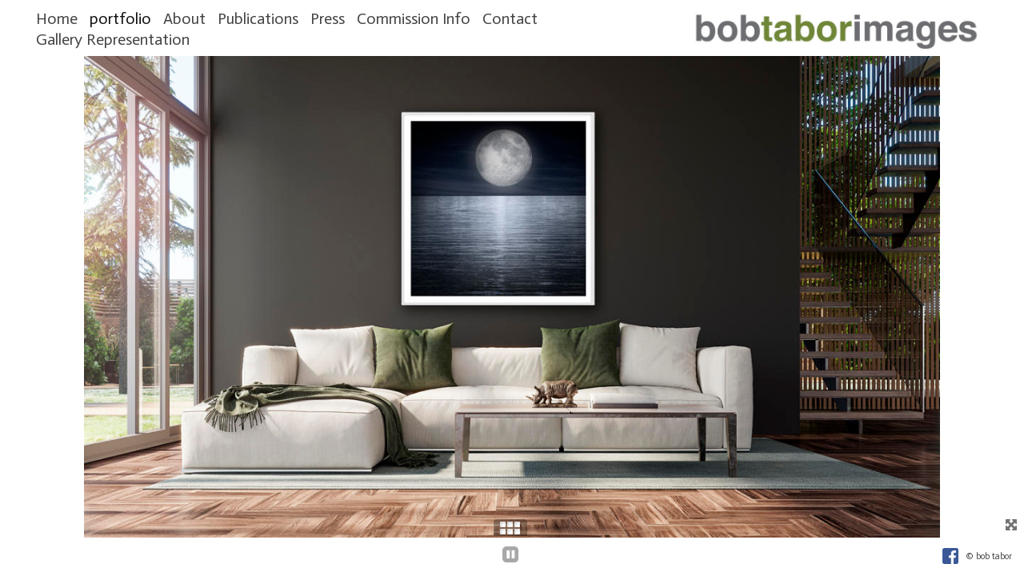

--- FILE ---
content_type: text/html; charset=UTF-8
request_url: https://www.bobtaborimages.com/gallery.html?folio=collections&gallery=Environment&sortnumber=14.00&found=20
body_size: 7930
content:
<!DOCTYPE html>



	


<html style="background-color:#ffffff;">
    <head>
    



    





       <title>Environment: bob tabor images</title>

<link href="/site23/galleria/themes/fullscreen/galleria.fullscreen.css.html" rel="stylesheet" type="text/css">

<link href="/styles.css" rel="stylesheet" type="text/css">

       <meta charset="utf-8">
       <meta name="viewport" content="width=device-width, initial-scale=1.0, user-scalable=0">
		
		
		
		<meta property="og:image"  content="//www.bobtaborimages.com/users/BobTabor14382/largerThumbs/BobTabor143822399556t.jpg" />
		<meta property="og:image:width"  content="450" />
		<meta property="og:image:height"  content="337" />
		
		

<LINK REL="SHORTCUT ICON" HREF="art_shared/favicon.ico">


		<meta name="description" content="Environment : ">
		<meta name="keywords" content="Environment : Bob Tabor,fine art equine photography,horse portraits,photography, horses,polo,vineyards,seascapes,equine,ocean,dreamscapes">
		<meta name="copyright" content="© bob tabor">
		

		<script src="https://kit.fontawesome.com/fc42bf0aa2.js" crossorigin="anonymous"></script>
<link rel="preconnect" href="https://fonts.googleapis.com">
<link rel="preconnect" href="https://fonts.gstatic.com" crossorigin>
<link href="https://fonts.googleapis.com/css2?family=Noto+Sans:ital,wght@0,100..900;1,100..900&family=Open+Sans:ital,wght@0,300..800;1,300..800&display=swap" rel="stylesheet">




	
	
	
	
	<link href='https://fonts.googleapis.com/css?family=Actor%7C' rel='stylesheet' type='text/css'>
	

		<!-- <script src="/assets/scripts/global/jquery-1.8.2.min.js"></script> -->
	<script   src="https://code.jquery.com/jquery-1.12.4.min.js"   integrity="sha256-ZosEbRLbNQzLpnKIkEdrPv7lOy9C27hHQ+Xp8a4MxAQ="   crossorigin="anonymous"></script>	
		<!-- Transitions
		
		// fade, slide, flash, pulse, fadeslide
		
		-->

       
        <style type="text/css" rel="stylesheet">
html,body,td,th {
	font-family: Arial;
	font-size: 14px;
	font-weight: normal;
	color: #444;
}
a:visited, a:link { color: #016097; text-decoration: none }
a:hover { text-decoration: none; }

body { margin:0; padding:0; background: #ffffff;
}

.header {
	font-family: Verdana, Arial, Helvetica, sans-serif;
	font-size: 16px;
	font-weight: normal;
}
.links {
	font-family: Actor;
	font-size: 20px;
	font-weight: normal;
}
.bottomaddress {
	font-family: Actor;
	font-size: 11px;
	font-size: 13px;
	font-weight: normal;
	vertical-align:middle;
}
.copyright {
	font-family: Actor;
	font-size: 11px;
	font-weight: normal;
}
.smallnav {
	font-family: Actor;
	font-size: 10px;
	font-weight: normal;
}
.logotexthome {
	font-family: Arial;
	font-size: 24px;
	font-weight: normal;
	padding-right:40px; padding-left:10px; text-align:right;
}
.logotexthome img {
	 width:auto; max-height:70px;
}
.logotext {
	font-family: Arial;
	font-size: 18px;
	font-weight: normal;
	padding-right:40px; padding-left:10px; text-align:right;
}

.logotext a, .logotexthome a { color: #aaaaaa }

.logotext img {
	 width:auto; max-height:70px;
}
.text {
	font-family: Arial;
	font-size: 14px;
	font-weight: normal;
	line-height: auto;
}
.caption {
	font-family: Actor;
	
	
	
	font-size: 1.0rem;
	
	font-weight: normal;
}
tr.top {
	background-image: url(/site23/art/backgrounds-top/#ffffff);
	background-repeat: repeat-x;
	background-attachment:inherit;
    background-position:bottom;
}
td.top {
	position: relative;
	vertical-align: top;
}
tr.midtop {
	position: relative;
	vertical-align: bottom;
}
td.midtop {
	position: relative;
	vertical-align: bottom;
}
tr.bottom {
	background-image: url(/site23/art/backgrounds-bottom/);
	background-repeat: repeat-x;
	background-attachment:inherit;
    background-position:top;
}
td.bottom {
	position: relative;
	vertical-align: bottom;
}
tr.midbottom {
	position: relative;
	vertical-align: top;
}
td.midbottom {
	position: relative;
	vertical-align: top;
}
.socialIcons img {
	max-height: 20px !important;
	max-width: 20px !important;
	height:auto !important;
}

.topNavLeftDivMobile {
	display:none;
}

.topNavLeftLinksDiv {
	 display:table-cell; width:auto !important; margin:0; height:70px; vertical-align:middle; padding-right:10px; padding-left:40px;
}

.topNavLogoDiv {
	 vertical-align:middle; height:70px; text-align: left; display:table-cell;
}


.headerEllipsis {
  white-space: nowrap; overflow: hidden; text-overflow: ellipsis; width:100%; max-width:610px; color: #aaaaaa;
}
 
.copyrightellipsis {
  white-space: nowrap; overflow: hidden; text-overflow: ellipsis; width:100%; max-width:290px; color: #444;
}

.menubars, .menubars a, .menubars a:link, .menubars a:visited {
	font-size: 28px; color: #aaaaaa;
}
.container {
	display: table;
	width: auto;
	background: #ffffff;
}
nav > div.container {
	display: none;
	width:100%;
	text-align: left;
	position: fixed;
	left:0;
	top:70px;
	height:100%;
	margin-bottom: 0;
	padding-bottom: 10px;
	padding-top: 20px;
	overflow: auto;
	z-index:1000;
}
nav ul {
	margin: 0 auto;
	width: 100%;
}
nav li {
	display: block;
	list-style: none;
	clear: both;
	font-size: 1em;
	padding: 2px;
	line-height: 2.0em;
}
nav > div > div > ul > li:last-of-type {
	border-bottom: none;
}
nav > div > div > ul > li {
	border-bottom: 1px rgba(68, 68, 68, 0.2) solid;
	margin: 0 3em 0 0;
}
nav > div > div > ul > li a:link, nav > div > div > ul > li a:visited {
	color: #444;
	opacity: .7;
}
nav > div > div > ul > li a:link, nav > div > div > ul > li a:visited {
	color: #444;
	opacity: 1.0;
}
nav > div > div > ul > li > ul{
	list-style-type: none;
	margin-left: 0;
	padding-left: 0;
}
nav > div > div > ul > li > ul > li a:link, nav > div > div > ul > li > ul > li a:visited{
	color: #444;
	opacity: 1.0;
}
nav > div > div > ul > li a:not(:only-child):link, nav > div > div > ul > li > ul + a:not(:only-child):visited {
	color: #444;
	opacity: 0.7;
}
.topnavleftcol { padding-left:40px; vertical-align: middle; }
.topnavrightcol { padding-right:40px; vertical-align: middle;}
.mediumSmallOnly23site { display: none }
.heightNav {
	height: 70px;
	line-height: 70px;
}
.topNavDropDown {
	
	width: 30px; position:fixed; left: 40px;
		
}
.dropDownIcon {
	font-size: 28px;
}
.dropDownIcon a:link, .dropDownIcon a:visited {
	color: #444
}
.dropDownIcon a:hover {
	text-decoration: none;
}
.homeentercondition {
	
	text-align:left;
		
}
.expander {
	position:fixed;
	z-index:9999999999999999999999999;
	
	bottom: 50px;
	right:1px;
	
	padding: 4px 6px 4px 6px;
	background-color: rgba(255, 255, 255, 0.65);
	Xbackground-color: rgb(255, 255, 255);
	letter-spacing: .05rem;
	font-family: Arial;
	font-size: 16px;
	font-weight: normal;
	text-shadow: rgba(0,0,0,0.0) 0 0 2px;
	text-align: left;
	color: rgba(68, 68, 68, 0.75);;
	display: inline-block;
}


/* BOTTOM NAV */

#bottomNavPlacement {
	z-index: 999995;
	bottom: 0px;
	position: fixed;
	width: 100%;
	background: #ffffff;
	}

.bottomnavleftaddress {
	display:table-cell; text-align:left; vertical-align:middle; width:100%; width:calc(50vw - 30px); max-width:calc(50vw - 30px) !important; height:50px; padding:0; color: #444;
}
.bottomnavleftaddressellipsis {
	 white-space: nowrap; overflow: hidden; text-overflow: ellipsis; color: #444; line-height:normal;
}

.bottomnavrightcopyrightsocial {
	display:table-cell; vertical-align:middle; text-align:right; height:50px; width:100%; width:calc(50vw - 30px); max-width:calc(50vw - 30px) !important;
}
.copyrightellipsis {
  white-space: nowrap; overflow: hidden; text-overflow: ellipsis; color: #444; line-height:normal;
}

 
.copyrightellipsis {
  width:auto; max-width:calc(50vw - 240px) !important;
}

.socialIcons img {
	max-height: 20px !important;
	max-width: 20px !important;
	height:auto !important;
}
.startstopicon, .startstopicon img {
	width:20px; height:20px;
}
.leftrightspacer {
	display:table-cell; width:15px; height:50px
}
.bottomaddress {
	font-family: Actor;
	font-size: 11px;
	font-size: 13px;
	font-weight: normal;
	vertical-align:middle;
	 color: #444;
	line-height:normal;
}
.bottomaddress a {
	color: #444 !important;
}
.copyright {
	font-family: Actor;
	font-size: 11px;
	font-weight: normal;
}
.bottomaddressdivcombo {
	display: inline-block; vertical-align:middle;
}

/* END BOTTOM NAV */


/* start Media queries */

@media screen and (max-width: 1300px) {
	.headerEllipsis { max-width:510px; }
}
@media screen and (max-width: 1200px) {
	.headerEllipsis { max-width:410px; }
}
@media screen and (max-width: 1100px) {
	.headerEllipsis { max-width:340px; }
	 
	.copyrightellipsis {
	  white-space: nowrap; overflow: hidden; text-overflow: ellipsis; width:100%; max-width:220px; color: #444;
	}
	
}
@media screen and (max-width: 1024px) {
	.largeOnly { display: none !important;  }
	 .mediumSmallOnly23site { display: inline; }
	.topNavLeftDivMobile {
		
		display: block; position: fixed; right: 0; top: 0; height:70px; line-height:70px; text-align: right;
				
		width:auto;
	}
	.logotext, .logotexthome {
		width:100%;
		max-width: calc(100vw - 100px);
		white-space: nowrap;
		overflow: hidden;
		text-overflow: ellipsis;
	}
	.topNavLogoDiv {
		display:none;
	}
}
@media screen and (max-width: 1023px) {
	.headerEllipsis {  max-width:800px; }
}
@media screen and (max-width: 860px) {
	 
	 .copyrightellipsis {  max-width:150px; }
	
}
@media screen and (max-width: 768px) {
	.mediumuponly { display: none }
	 
	 .copyrightellipsis {  max-width:130px; }
	
	.logotexthome {
		padding-right:20px; padding-left:10px;
	}
	.logotext {
		padding-right:20px; padding-left:10px;
	}
}
@media screen and (max-width: 710px) {
	.headerEllipsis { max-width:530px; }
	 
	 .copyrightellipsis {  max-width:110px; }
	
}
@media screen and (max-width: 615px) {
	.headerEllipsis { max-width:400px; }
	 
	 .copyrightellipsis {  max-width:90px; }
	
	.topLeftLogoHome img { max-width: 350px; height: auto; }
	.topLeftLogoInside img { max-width: 350px; height: auto; }
	.toplogowidth { max-width: 350px }	
}
@media screen and (max-width: 505px) {
	.headerEllipsis { max-width:310px; }
	 
	 .copyrightellipsis {  max-width:50px; }
		
	.topLeftLogoHome img { max-width: 310px; height: auto; }
	.topLeftLogoInside img { max-width: 310px; height: auto; }
	.toplogowidth { max-width: 310px }	
}
@media screen and (max-width: 414px) {
	.headerEllipsis { max-width:300px; }
	.phonenone {display: none; }
	.logotexthome {
		padding-right:10px !important; padding-left:5px !important;
	}
	.logotext {
		padding-right:15px !important; padding-left:5px;
	}
	.topNavDropDown {
		 left: 15px;	
	}
}
@media screen and (max-width: 375px) {
	.headerEllipsis { max-width:280px; }
}
@media screen and (max-width: 320px) {
	.headerEllipsis { max-width:200px; }
	.topLeftLogoHome img { max-width: 220px; height: auto; }
	.topLeftLogoInside img { max-width: 220px; height: auto; }
	.toplogowidth { max-width: 220px }
}
	
</style>

        <script language="JavaScript">
			<!--
			function NewWindow(mypage) {
			
			var winl = (screen.width-1000) / 2;
			var wint = (screen.height-560) / 3;
			var scroll = 'yes';
			winprops = 'height=860,width=980,top='+wint+',left='+winl+',scrollbars='+scroll+',notresizable'
			win = window.open(mypage, 'name', winprops)
			if (parseInt(navigator.appVersion) >= 4) { win.window.focus(); }
			}
			//-->
		</script>
		
		<script language="JavaScript">
		<!--
		function NewWindowEmail(mypage, myname, w, h, scroll) {
		var winl = (screen.width - w) / 2;
		var wint = (screen.height - h) / 3;
		winprops = 'height='+h+',width='+w+',top='+wint+',left='+winl+',scrollbars='+scroll+',notresizable'
		win = window.open(mypage, myname, winprops)
		if (parseInt(navigator.appVersion) >= 4) { win.window.focus(); }
		}
		//-->
		</script>
			
		<script type="text/javascript" src="/chromejs/chrome.js">
			/***********************************************
			* Chrome CSS Drop Down Menu- ¬© Dynamic Drive DHTML code library (www.dynamicdrive.com)
			* This notice MUST stay intact for legal use
			* Visit Dynamic Drive at //www.dynamicdrive.com/ for full source code
			***********************************************/
		</script>
        
       <style type="text/css" rel="stylesheet">
        #topNavPlacement {
			z-index: 999998;
			top: 0px;
			position: fixed;
			width: 100%;
		}
		 #bottomNavPlacement {
			z-index: 999998;
			bottom: 0px;
			position: fixed;
			width: 100%;
			z-index: 3; 
			border-style: none;
			border-width: 2px;
		}
		#clearPlacement {
			z-index: 10000;
			top: 70px;
			bottom: 58px;
			left: 0px;
			right: 0px;
			overflow: hidden;
			position: fixed;
			background-image:url('/artmscly/clearback.png');
			background-repeat: repeat;
		}
		.galleryIntroPlacement {
			z-index: 10001;
			top: 70px;
			bottom: 48px;
			left: 0px;
			right: 0px;
			overflow: auto;
			position: fixed;
			width: auto;
			height: auto;
			background: #ffffff;
		}
		.alpha60 {
			padding: 5px 7px 5px 7px;
			background-color: rgba(255, 255, 255, 0.65);
			Xbackground-color: rgb(255, 255, 255);
			letter-spacing: .05rem;
			font-family: Arial;
			font-size: 0.9rem;
			font-weight: normal;
			text-shadow: rgba(0,0,0,0.0) 0 0 2px;
			text-align: left;
			color: #444;
			display: inline-block;
			
			font-size: 14px !important;
			
		}
		#displaybox {
			 z-index:999999999999999999;
			background-image: url(/artmscly/grey-60.png);
			background-attachment: inherit;
			background-repeat: repeat;
			position:fixed; top:0px; left:0px; width:100%; height:100%; color:#000000; text-align:center; vertical-align:middle;
		}
		img { max-width:100% !important; height:auto !important; }
		

		@media only screen and (max-width: 1366px) and (min-width: 1366px) {
			.galleria-thumbnails, .galleria-thumbnails-tab {
				display: none !important;
			}
		}
		
		@media only screen and (max-width: 1112px) and (min-width: 1112px) {
			.galleria-thumbnails, .galleria-thumbnails-tab {
				display: none !important;
			}
		}
		
		@media only screen and (max-width: 1024px) and (min-width: 1024px) {
			.galleria-thumbnails, .galleria-thumbnails-tab {
				display: none !important;
			}
		}
			
		@media screen and (max-width: 768px) {
			.galleria-thumbnails, .galleria-thumbnails-tab {
				display: none !important;
			}
		}

        </style>
        <script language="JavaScript" type="text/JavaScript">
		function clicker(theClickURL){
			var thediv=document.getElementById('displaybox');
			if(thediv.style.display == "none"){
				thediv.style.display = "";
				thediv.innerHTML = "<table width='100%' height='100%'><tr><td align='center' valign='middle' width='100%' height='100%'><table width='900'  cellpadding='0'><tr><td><font face='verdana,lucida grande,arial,helvetica' size='-1'><div align='justify'><table border='0' width='900' cellspacing='0' cellpadding='1' align='center'>	<tr><td align='right'><a href='#' onclick='return clicker();'><img src='/artmscly/closebox2.png' width='28' height='28' border='0'></a></td>	</tr><tr><td align='center'><iframe frameborder='0' height='506' src=\"" + theClickURL +"\" width='900'></iframe></td></tr></table></div></td></tr></table></td></tr></table>";
				return false;
			}else{
				thediv.style.display = "none";
				thediv.innerHTML = '';
			}
			return false;
		}
		</script>
        <style type="text/css" rel="stylesheet">

<!--
.chromestyle {
	font-weight: normal;
	font-family: Actor;
	font-size: 20px;
	text-transform:none;
	font-weight: normal;
	width: 100%;
}
.chromestyle ul {
	width: 100%;
	padding: 0;
	margin: 0;
	
	text-align: left;
		
	z-index: 999999;
}
.chromestyle ul li{
	font-weight: normal;
	font-family: Actor;
	font-size: 20px;
	text-transform:none;
	display: inline-block;
	z-index: 999999;
	padding: 0 5px 0 5px;	
	height: auto;
	line-height:auto;
	vertical-align:middle;
}
.chromestyle ul li a {
	color: #444;
	margin: 0;
	text-decoration: none;
	z-index: 999999;
}
.chromestyle ul li a:hover {
	color: #111;
	background:transparent;
}

.linkselectedcolor {
	color: #111;
}
/* ######### Style for Drop Down Menu ######### */

.dropmenudiv {
	position:absolute;
	top: 0;
	margin-top: 3px;
	border-bottom-width: 0;
	font-weight: normal;
	font-family: Actor;
	font-size: 20px;
	text-transform:none;
	z-index:99999922222;
	width: auto;
	max-width: 450px;
	visibility: hidden;
	color: #666666;
	z-index: 999999;
	box-shadow: 0 3px 4px rgba(68, 68, 68, 0.3);
	border-bottom-right-radius:  4px;
	border-bottom-left-radius:  4px;
}
.dropmenudiv a {
	width: auto;
	display: block;
	border-bottom: 0 solid #f5f5f5; /*THEME CHANGE HERE*/
	padding: 8px 14px 10px 14px;
	text-decoration: none;
	font-weight: normal;
	color: #444;
	background: #fff;
	text-align: left; /*set value to "left", "center", or "right"*/
	z-index: 999999;
}
* html .dropmenudiv a { /*IE only hack*/
	width: 100%;
}
.dropmenudiv a:hover{ /*THEME CHANGE HERE*/
	text-decoration: none;
	color: rgba(68, 68, 68, 1.0);
	background: #f5f5f5;
	z-index: 999999;
}
-->
</style>

      
		

		
    </head>
<body>


<div id="topNavPlacement" class="topNavPlacement">
	<table width="100%" border="0" cellspacing="0" cellpadding="0">
	<tr>
	
<div class="topNavLeftDivMobile">
	
	
		<div class="logotext"><a href="/">
		Bob Tabor Images</a>
		</div>
		
	
</div>


	<!-- start home page conditonal for nav on or off -->
	<div style="display:table; width:100%; position:relative">
	
	
	<div class="expander" id="expander">
		<a title="Click here to view fullscreen"><i class="fas fa-expand-arrows-alt"></i></a>
	</div>
	
	
	

	<div class="topNavLeftLinksDiv largeOnly">

		
			
			
			<div>
					
			<div class="chromestyle" id="chromemenu">
			<ul>
			
			
			
				
						
						<li><a href="/">Home</a></li>
					
				

			
				
			
			
				
					
					
						
						<!-- never executes? -->
							<li>
							
							<a href="/portfolio.html" rel="dropmenu1"><span class="linkselectedcolor">portfolio</span></a>	
							</li>
						
	
		
						
						
					
				
				
			
				
				<li><a href="/content.html?page=1">About</a></li>		
					
				
				
			
				
				<li><a href="/content.html?page=2">Publications</a></li>		
					
				
				
			
				
				<li><a href="/content.html?page=4">Press</a></li>		
					
				
				
			
				
				<li><a href="/content.html?page=6">Commission Info</a></li>		
					
				
				
			
				
				<li><a href="/content.html?page=5">Contact</a></li>		
					
				
				
			
				
				<li><a href="/content.html?page=7">Gallery Representation</a></li>		
					
				
				
			
					
				
				
			
					
				
				
			
					
				
				
			
					
				
				
			
					
				
				
			
					
				
				
			
					
				
				
			
					
				
				
			
								
				
				
			
					
				
				
			
					
				
				
			
					
				
				
			
					
				
				
			
					
				
				
			
					
				
				
			
					
				
				
			
					
				
				



			
				
					
					 
					
				
				</ul></div>	
				
				</div>
				
				</div>

				
				<div class="topNavLogoDiv">
					
						
							<div class="logotext""><a href="/"><img src="/users/BobTabor14382/images/BobTabor1438235943576toplogo.png" alt="bob tabor images" border="0" style="height: 134px; width: auto;"></a></div>
						
					
				</div>
				

		
		</div>
		
		
		
		
		 
		 
				
					
					
								<!--secondary drop down menus -->                                                   
						
						
						
					
				
			
			

		<!-- end of conditional for home page nav option -->


<!-- dropdown menu -->
<div class="mediumSmallOnly topNavDropDown">
	<div class="column dropDownIcon heightNav vertAlignMiddle inlineBlock mediumSmallOnly"><a href="#" onclick="$('nav > div.container').slideToggle(200);"><i class="fa-light fa-bars"></i></a></div>
	<nav>
<div class="container">
	<div style="padding-top: 20px; padding-bottom: 55px">
		<ul>
			
			
			
			
			
					
			
					
						
							

					
					
						
					
					
					
					
			
						
								<li>
								<a href="/content.html?page=1" target="_top">About</a>
								</li>
						
					
					
			
						
								<li>
								<a href="/content.html?page=2" target="_top">Publications</a>
								</li>
						
					
					
			
						
								<li>
								<a href="/content.html?page=4" target="_top">Press</a>
								</li>
						
					
					
			
						
								<li>
								<a href="/content.html?page=6" target="_top">Commission Info</a>
								</li>
						
					
					
			
						
								<li>
								<a href="/content.html?page=5" target="_top">Contact</a>
								</li>
						
					
					
			
						
								<li>
								<a href="/content.html?page=7" target="_top">Gallery Representation</a>
								</li>
						
					
					
			
						
					
					
			
						
					
					
			
						
					
					
			
						
					
					
			
						
					
					
			
						
					
					
			
						
					
					
			
					
			
					
					
			
					
					
					
					
			
						
					
					
			
						
					
					
			
						
					
					
			
						
					
					
			
						
					
					
			
						
					
					
			
						
					
					
			
						
					
					

					<!--Info pages drop down menu -->
					
			
	

					
					<li>
						<div style="display: inline-block; text-align: right; width:100%">
							
							</a>	
							<div class="socialIcons"><a onclick="faceclick(); return false;"><img src="/social-icons/facebook-20.png" width="20" height="20" alt="Facebook" border="0" /></a></div>
						</div>
					<!-- END SOCIAL MEDIA SHARE  -->	
					</li>
					
	</ul>
	</div>	
</div>
</nav>		
</div>

<script type="text/javascript">
cssdropdown.startchrome("chromemenu")
</script>
	</tr>
	</table>
</div>







			
<div id="displaybox" style="display: none;"></div>			  
    <div id="galleria2">
        <div id="galleria">
			
			
			
          <a href="/users/BobTabor14382/images/BobTabor143823325287.jpg"><img alt="" src="/users/BobTabor14382/images/BobTabor143823325287T.jpg"></a>

           
           
           
			
			
			
          <a href="/users/BobTabor14382/images/BobTabor143822399433.jpg"><img alt="" src="/users/BobTabor14382/images/BobTabor143822399433T.jpg"></a>

           
           
           
			
			
			
          <a href="/users/BobTabor14382/images/BobTabor143822399439.jpg"><img alt="" src="/users/BobTabor14382/images/BobTabor143822399439T.jpg"></a>

           
           
           
			
			
			
          <a href="/users/BobTabor14382/images/BobTabor143822399442.jpg"><img alt="" src="/users/BobTabor14382/images/BobTabor143822399442T.jpg"></a>

           
           
           
			
			
			
          <a href="/users/BobTabor14382/images/BobTabor143823325286.jpg"><img alt="" src="/users/BobTabor14382/images/BobTabor143823325286T.jpg"></a>

           
           
           
			
			
			
          <a href="/users/BobTabor14382/images/BobTabor143822399441.jpg"><img alt="" src="/users/BobTabor14382/images/BobTabor143822399441T.jpg"></a>

           
           
           
			
			
			
          <a href="/users/BobTabor14382/images/BobTabor143822399434.jpg"><img alt="" src="/users/BobTabor14382/images/BobTabor143822399434T.jpg"></a>

           
           
           
			
			
			
          <a href="/users/BobTabor14382/images/BobTabor143822399440.jpg"><img alt="" src="/users/BobTabor14382/images/BobTabor143822399440T.jpg"></a>

           
           
           
			
			
			
          <a href="/users/BobTabor14382/images/BobTabor143822399438.jpg"><img alt="" src="/users/BobTabor14382/images/BobTabor143822399438T.jpg"></a>

           
           
           
			
			
			
          <a href="/users/BobTabor14382/images/BobTabor143823325280.jpg"><img alt="" src="/users/BobTabor14382/images/BobTabor143823325280T.jpg"></a>

           
           
           
			
			
			
          <a href="/users/BobTabor14382/images/BobTabor143822399437.jpg"><img alt="" src="/users/BobTabor14382/images/BobTabor143822399437T.jpg"></a>

           
           
           
			
			
			
          <a href="/users/BobTabor14382/images/BobTabor143822399435.jpg"><img alt="" src="/users/BobTabor14382/images/BobTabor143822399435T.jpg"></a>

           
           
           
			
			
			
          <a href="/users/BobTabor14382/images/BobTabor143823325281.jpg"><img alt="" src="/users/BobTabor14382/images/BobTabor143823325281T.jpg"></a>

           
           
           
			
			
			
          <a href="/users/BobTabor14382/images/BobTabor143822399556.jpg"><img alt="" src="/users/BobTabor14382/images/BobTabor143822399556T.jpg"></a>

           
           
           
			
			
			
          <a href="/users/BobTabor14382/images/BobTabor143822399553.jpg"><img alt="" src="/users/BobTabor14382/images/BobTabor143822399553T.jpg"></a>

           
           
           
			
			
			
          <a href="/users/BobTabor14382/images/BobTabor143822399548.jpg"><img alt="" src="/users/BobTabor14382/images/BobTabor143822399548T.jpg"></a>

           
           
           
			
			
			
          <a href="/users/BobTabor14382/images/BobTabor143823325284.jpg"><img alt="" src="/users/BobTabor14382/images/BobTabor143823325284T.jpg"></a>

           
           
           
			
			
			
          <a href="/users/BobTabor14382/images/BobTabor143822731169.jpg"><img alt="" src="/users/BobTabor14382/images/BobTabor143822731169T.jpg"></a>

           
           
           
			
			
			
          <a href="/users/BobTabor14382/images/BobTabor143822731170.jpg"><img alt="" src="/users/BobTabor14382/images/BobTabor143822731170T.jpg"></a>

           
           
           
			
			
			
          <a href="/users/BobTabor14382/images/BobTabor143823325283.jpg"><img alt="" src="/users/BobTabor14382/images/BobTabor143823325283T.jpg"></a>

           
           
           
			
			
			
          <a href="/users/BobTabor14382/images/BobTabor143822791688.jpg"><img alt="" src="/users/BobTabor14382/images/BobTabor143822791688T.jpg"></a>

           
           
           
			
			
			
          <a href="/users/BobTabor14382/images/BobTabor143822731172.jpg"><img alt="" src="/users/BobTabor14382/images/BobTabor143822731172T.jpg"></a>

           
           
           
			
			
			
          <a href="/users/BobTabor14382/images/BobTabor143823325288.jpg"><img alt="" src="/users/BobTabor14382/images/BobTabor143823325288T.jpg"></a>

           
           
           
			
			
			
          <a href="/users/BobTabor14382/images/BobTabor143822731173.jpg"><img alt="" src="/users/BobTabor14382/images/BobTabor143822731173T.jpg"></a>

           
           
           
			
			
			
          <a href="/users/BobTabor14382/images/BobTabor143822731174.jpg"><img alt="" src="/users/BobTabor14382/images/BobTabor143822731174T.jpg"></a>

           
           
           
			
			
			
          <a href="/users/BobTabor14382/images/BobTabor143823325285.jpg"><img alt="" src="/users/BobTabor14382/images/BobTabor143823325285T.jpg"></a>

           
           
           
			
			
			
          <a href="/users/BobTabor14382/images/BobTabor143822731175.jpg"><img alt="" src="/users/BobTabor14382/images/BobTabor143822731175T.jpg"></a>

           
           
           
			
			
			
          <a href="/users/BobTabor14382/images/BobTabor143822849691.jpg"><img alt="" src="/users/BobTabor14382/images/BobTabor143822849691T.jpg"></a>

           
           
           
			
			
			
          <a href="/users/BobTabor14382/images/BobTabor143823325282.jpg"><img alt="" src="/users/BobTabor14382/images/BobTabor143823325282T.jpg"></a>

           
           
           
			

</div>
</div>
<div id="bottomNavPlacement" class="bottomNavPlacement">





<script>
var pinterestMedia = '';
</script>

<div style="display:table; width:100%; height:50px; margin:0; padding:0">

	<!-- LEFT SPACER -->
	<div class="leftrightspacer">
	</div>

 
 <!-- LEFT ADDRESS -->
	<div class="bottomnavleftaddress bottomnavleftaddressellipsis">
	
		
	
	</div>
	
	<!-- MIDDLE CELL FOR SLIDESHOW -->
	<div class="startstopicon" style="display:table-cell; vertical-align:middle; height:50px; width: 30px; text-align:center;">
		
			<a href="#" onclick="return toggleSlideshow();"><img id="slideIcon" src="/site23/art/stopicon.png" style="margin-right:5px;" title="Start/Stop Slideshow" /></a>
		
	</div>
	
	<!-- RIGHT COPYRIGHT SOCIAL -->
	<div class="bottomnavrightcopyrightsocial">	
		
			<div style="display;block; text-align:right; width:100%;">
		
				 
				<div class="displayinlineblock vertalignmiddle alignright notextwrap socialbottom">
				<div class="socialIcons"><a onclick="faceclick(); return false;"><img src="/social-icons/facebook-32.png" width="32" height="32" alt="Facebook" border="0" /></a></div>
				</div>
				
			
				<div class="displayinlineblock copyright vertalignmiddle">
					<div class="copyrightellipsis"><a title="&#169; bob tabor  ">&#169; bob tabor</a></div>
				</div>
			</div>
		
	</div>
	
	<!-- RIGHT SPACER -->
	<div class="leftrightspacer">
	</div>

</div>

<script src="/js/screenfull.js"></script>
<script>
function toggleFullScreen() {
  if (!document.fullscreenElement &&    // alternative standard method
      !document.mozFullScreenElement && !document.webkitFullscreenElement && !document.msFullscreenElement ) {  // current working methods
    	screenfull.toggle(document.documentElement);
  } else {
  		screenfull.exit();
		setTimeout(function(){location.reload();},800);
  }
}



document.addEventListener("keyup", function(e) {
  if (e.keyCode == 13 || e.keyCode == 27) {
  	everFullScreened = true;
    toggleFullScreen();
  }
}, false);
 </script>

<script>

$(function () {
			everFullScreened = false;
			$('#supported').text('Supported/allowed: ' + !!screenfull.enabled);

			if (!screenfull.enabled) {
				return false;
			}

			$('#request').click(function () {
				screenfull.request($('#container')[0]);
				// Does not require jQuery. Can be used like this too:
				// screenfull.request(document.getElementById('container'));
			});

			$('#exit').click(function () {
				screenfull.exit();
			});

			$('#ssgalleria').click(function () {
				screenfull.toggle($('#galleria')[0]);
			});

			$('#request2').click(function () {
				screenfull.request();
			});

			$('#expander a').click(function () {
				toggleFullScreen();
			});

			function fullscreenchange() {

				var elem = screenfull.element;
				
				$('#status').text('Is fullscreen: ' + screenfull.isFullscreen);

				if (elem) {
					$('#element').text('Element: ' + elem.localName + (elem.id ? '#' + elem.id : ''));
				}

				if (!screenfull.isFullscreen) {
					$('#external-iframe').remove();
					document.body.style.overflow = 'auto';
					if (everFullScreened && !screenfull.isFullscreen) {
					 setTimeout(function(){location.reload();}, 670);
					}
				}

			}

			screenfull.on('change', fullscreenchange);

			// Set the initial values
			fullscreenchange();
		});


</script>
</div>

	


		<script>
		setting_maxScaleRatio = 1.5;
		setting_closeOnClick = true;
		setting_transition = "flash"; 		
		</script>
        <script src="/site23/galleria/galleria-1.2.7.min.js"></script>
        <script src="/site23/galleria/plugins/history/galleria.history.min.js"></script>
        <script src="/site23/galleria/themes/fullscreen/galleria.fullscreen.min.js"></script>
		<script>
		var playState=true;
		function togglePlayer(){
		if(playState){
			document.getElementById('playerIcon').src='/site23/art/audio-off.png';
			document.getElementById('player').pause();
			playState = false;
		} else {
			document.getElementById('playerIcon').src='/site23/art/audio-on.png';
			document.getElementById('player').play();
			playState = true;	
		}
		return false;
		}
		</script>
		<script>
		var playSlide=true;
		function toggleSlideshow(){
		if(playSlide){
			document.getElementById('slideIcon').src='/site23/art/autoplay-stopped.png';
			   $('#galleria').data('galleria').playToggle(); // will pause slideshow 
			playSlide = false;
		} else {
			document.getElementById('slideIcon').src='/site23/art/autoplay-playing.png';
			   $('#galleria').data('galleria').playToggle(); // will pause slideshow 
			playSlide = true;	
		}
		return false;
		}
		</script>



    <script>
    $( document ).ready(function() {
	var pinterestMedia = ''
    // Load fullscreen theme
    // Galleria.loadTheme('/site23/galleria/themes/fullscreen/galleria.fullscreen.min.js');


// Galleria.run('#galleria');

	$('#galleria').galleria({
    
   
    showCounter: false,
    width: 300, /* scale accordingly */
    height: 300, /* scale accordingly */
    //autoplay: 3000,
    carousel: true,
    showImagenav: true,
    thumbFit: false,
    thumbMargin: 0,
    idleTime: 7000,
    //imageCrop: "height"
});





     $('#galleria').data('galleria').play(3000); // will start slideshow attached to #image when the element #play is clicked
 	
  Galleria.ready(function() {

    this.bind("play", function(e) {
 		document.getElementById('slideIcon').src='/site23/art/autoplay-playing.png';
 		this.removeIdleState(this.get('info'), {opacity:100});
 		});
    this.bind("pause", function(e) {       
            document.getElementById('slideIcon').src='/site23/art/autoplay-stopped.png';
            //this.addIdleState(this.get('info'), {opacity:0})

    });

    
}); 

//     $('#galleria').data('galleria').play(3000); // will start slideshow attached to #image when the element #play is clicked


  // $('#galleria').data('galleria').removeIdleState(this.get('info'), {opacity:100});

		$('#galleria').bind('contextmenu', function(e){
			return false;
		});

		$('#galleria').bind('dragstart', function(e){
			return false;
		});
});
    </script>


<script>

 (function(i,s,o,g,r,a,m){i['GoogleAnalyticsObject']=r;i[r]=i[r]||function(){
 (i[r].q=i[r].q||[]).push(arguments)},i[r].l=1*new Date();a=s.createElement(o),
 m=s.getElementsByTagName(o)[0];a.async=1;a.src=g;m.parentNode.insertBefore(a,m)
 })(window,document,'script','//www.google-analytics.com/analytics.js','ga');

 ga('create', 'UA-93798822-1 ', 'auto');
 ga('send', 'pageview');
</script>




<script src="/js/js.js"></script>
<script defer
  src="//assets.pinterest.com/js/pinit.js"
  data-pin-build="parsePinBtns"></script>
</body>
</html>


--- FILE ---
content_type: application/javascript
request_url: https://www.bobtaborimages.com/site23/galleria/galleria-1.2.7.min.js
body_size: 18846
content:
/**
 * Galleria v 1.2.7 2012-04-04
 * //galleria.io
 *
 * Licensed under the MIT license
 * https://raw.github.com/aino/galleria/master/LICENSE
 *
 Edits by SiteWelder: replaced 
 
 description:c.attr("alt")||"" with 
 description:(c.attr("alt")?('<span class=\'alpha60\'>'+c.attr("alt")+'</span>'):"")
 
 title:c.attr("title")||""
 title:(c.attr("title")?('<a href=\"/thumbs-popup-23.html?id='+c.attr("title")+'\" onclick=\"NewWindow(this.href);return false;\"><img src=\"/site23/art/purchaseinfo.png\" width=\"84\" height=\"18\" vspace=\"4\" border=\"0\"></a>'):"") 
 
 
 this.append({"info-text":["info-description","info-title"] with
 this.append({"info-text":["info-title","info-description"] 
 
 */(function(a){var b,c=this,d=c.document,e=a(d),f=a(c),g=Array.prototype,h=1.27,i=!0,j=3e4,k=!1,l=navigator.userAgent.toLowerCase(),m=c.location.hash.replace(/#\//,""),n=function(){},o=function(){return!1},p=function(){var a=3,c=d.createElement("div"),e=c.getElementsByTagName("i");do c.innerHTML="<!--[if gt IE "+ ++a+"]><i></i><![endif]-->";while(e[0]);return a>4?a:b}(),q=function(){return{html:d.documentElement,body:d.body,head:d.getElementsByTagName("head")[0],title:d.title}},r="data ready thumbnail loadstart loadfinish image play pause progress fullscreen_enter fullscreen_exit idle_enter idle_exit rescale lightbox_open lightbox_close lightbox_image",s=function(){var b=[];return a.each(r.split(" "),function(a,c){b.push(c),/_/.test(c)&&b.push(c.replace(/_/g,""))}),b}(),t=function(b){var c;return typeof b!="object"?b:(a.each(b,function(d,e){/^[a-z]+_/.test(d)&&(c="",a.each(d.split("_"),function(a,b){c+=a>0?b.substr(0,1).toUpperCase()+b.substr(1):b}),b[c]=e,delete b[d])}),b)},u=function(b){return a.inArray(b,s)>-1?Galleria[b.toUpperCase()]:b},v={youtube:{reg:/https?:\/\/(?:[a-zA_Z]{2,3}.)?(?:youtube\.com\/watch\?)((?:[\w\d\-\_\=]+&amp;(?:amp;)?)*v(?:&lt;[A-Z]+&gt;)?=([0-9a-zA-Z\-\_]+))/i,embed:function(a){return"//www.youtube.com/embed/"+a},getThumb:function(b,c,d){d=d||n,a.getJSON("//gdata.youtube.com/feeds/api/videos/"+b+"?v=2&alt=json-in-script&callback=?",function(a){try{c(a.entry.media$group.media$thumbnail[0].url)}catch(b){d()}}).error(d)}},vimeo:{reg:/https?:\/\/(?:www\.)?(vimeo\.com)\/(?:hd#)?([0-9]+)/i,embed:function(a){return"//player.vimeo.com/video/"+a},getThumb:function(b,c,d){d=d||n,a.getJSON("//vimeo.com/api/v2/video/"+b+".json?callback=?",function(a){try{c(a[0].thumbnail_medium)}catch(b){d()}}).error(d)}},dailymotion:{reg:/https?:\/\/(?:www\.)?(dailymotion\.com)\/video\/([^_]+)/,embed:function(a){return"//www.dailymotion.com/embed/video/"+a},getThumb:function(b,c,d){d=d||n,a.getJSON("https://api.dailymotion.com/video/"+b+"?fields=thumbnail_medium_url&callback=?",function(a){try{c(a.thumbnail_medium_url)}catch(b){d()}}).error(d)}}},w=function(a){var b;for(var c in v){b=a&&a.match(v[c].reg);if(b&&b.length)return{id:b[2],provider:c}}return!1},x={trunk:{},add:function(a,b,d,e){a=a||(new Date).getTime(),e=e||!1,this.clear(a);if(e){var f=b;b=function(){f(),x.add(a,b,d)}}this.trunk[a]=c.setTimeout(b,d)},clear:function(a){var b=function(a){c.clearTimeout(this.trunk[a]),delete this.trunk[a]},d;if(!!a&&a in this.trunk)b.call(x,a);else if(typeof a=="undefined")for(d in this.trunk)this.trunk.hasOwnProperty(d)&&b.call(x,d)}},y=[],z=[],A=!1,B=!1,C=[],D=function(b){Galleria.theme=b,a.each(C,function(a,b){b._initialized||b._init.call(b)})},E=function(){return{array:function(a){return g.slice.call(a,0)},create:function(a,b){b=b||"div";var c=d.createElement(b);return c.className=a,c},getScriptPath:function(b){b=b||a("script:last").attr("src");var c=b.split("/");return c.length==1?"":(c.pop(),c.join("/")+"/")},animate:function(){var b=function(a){var b="transition WebkitTransition MozTransition OTransition".split(" "),d;if(c.opera)return!1;for(d=0;b[d];d++)if(typeof a[b[d]]!="undefined")return b[d];return!1}((d.body||d.documentElement).style),e={MozTransition:"transitionend",OTransition:"oTransitionEnd",WebkitTransition:"webkitTransitionEnd",transition:"transitionend"}[b],f={_default:[.25,.1,.25,1],galleria:[.645,.045,.355,1],galleriaIn:[.55,.085,.68,.53],galleriaOut:[.25,.46,.45,.94],ease:[.25,0,.25,1],linear:[.25,.25,.75,.75],"ease-in":[.42,0,1,1],"ease-out":[0,0,.58,1],"ease-in-out":[.42,0,.58,1]},g=function(b,c,d){var e={};d=d||"transition",a.each("webkit moz ms o".split(" "),function(){e["-"+this+"-"+d]=c}),b.css(e)},h=function(a){g(a,"none","transition"),Galleria.WEBKIT&&Galleria.TOUCH&&(g(a,"translate3d(0,0,0)","transform"),a.data("revert")&&(a.css(a.data("revert")),a.data("revert",null)))},i,j,k,l,m,o,p;return function(d,q,r){r=a.extend({duration:400,complete:n,stop:!1},r),d=a(d);if(!r.duration){d.css(q),r.complete.call(d[0]);return}if(!b){d.animate(q,r);return}r.stop&&(d.unbind(e),h(d)),i=!1,a.each(q,function(a,b){p=d.css(a),E.parseValue(p)!=E.parseValue(b)&&(i=!0),d.css(a,p)});if(!i){c.setTimeout(function(){r.complete.call(d[0])},r.duration);return}j=[],k=r.easing in f?f[r.easing]:f._default,l=" "+r.duration+"ms"+" cubic-bezier("+k.join(",")+")",c.setTimeout(function(b,c,d,e){return function(){b.one(c,function(a){return function(){h(a),r.complete.call(a[0])}}(b));if(Galleria.WEBKIT&&Galleria.TOUCH){m={},o=[0,0,0],a.each(["left","top"],function(a,c){c in d&&(o[a]=E.parseValue(d[c])-E.parseValue(b.css(c))+"px",m[c]=d[c],delete d[c])});if(o[0]||o[1])b.data("revert",m),j.push("-webkit-transform"+e),g(b,"translate3d("+o.join(",")+")","transform")}a.each(d,function(a,b){j.push(a+e)}),g(b,j.join(",")),b.css(d)}}(d,e,q,l),2)}}(),removeAlpha:function(a){if(p<9&&a){var b=a.style,c=a.currentStyle,d=c&&c.filter||b.filter||"";/alpha/.test(d)&&(b.filter=d.replace(/alpha\([^)]*\)/i,""))}},forceStyles:function(b,c){b=a(b),b.attr("style")&&b.data("styles",b.attr("style")).removeAttr("style"),b.css(c)},revertStyles:function(){a.each(E.array(arguments),function(b,c){c=a(c),c.removeAttr("style"),c.attr("style",""),c.data("styles")&&c.attr("style",c.data("styles")).data("styles",null)})},moveOut:function(a){E.forceStyles(a,{position:"absolute",left:-1e4})},moveIn:function(){E.revertStyles.apply(E,E.array(arguments))},elem:function(b){return b instanceof a?{$:b,dom:b[0]}:{$:a(b),dom:b}},hide:function(a,b,c){c=c||n;var d=E.elem(a),e=d.$;a=d.dom,e.data("opacity")||e.data("opacity",e.css("opacity"));var f={opacity:0};if(b){var g=p<9&&a?function(){E.removeAlpha(a),a.style.visibility="hidden",c.call(a)}:c;E.animate(a,f,{duration:b,complete:g,stop:!0})}else p<9&&a?(E.removeAlpha(a),a.style.visibility="hidden"):e.css(f)},show:function(a,b,c){c=c||n;var d=E.elem(a),e=d.$;a=d.dom;var f=parseFloat(e.data("opacity"))||1,g={opacity:f};if(b){p<9&&(e.css("opacity",0),a.style.visibility="visible");var h=p<9&&a?function(){g.opacity==1&&E.removeAlpha(a),c.call(a)}:c;E.animate(a,g,{duration:b,complete:h,stop:!0})}else p<9&&g.opacity==1&&a?(E.removeAlpha(a),a.style.visibility="visible"):e.css(g)},optimizeTouch:function(){var b,c,d,e,f={},g=function(b){b.preventDefault(),f=a.extend({},b,!0)},h=function(){this.evt=f},i=function(){this.handler.call(b,this.evt)};return function(f){a(f).bind("touchend",function(f){b=f.target,e=!0;while(b.parentNode&&b!=f.currentTarget&&e)c=a(b).data("events"),d=a(b).data("fakes"),c&&"click"in c?(e=!1,f.preventDefault(),a(b).click(g).click(),c.click.pop(),a.each(c.click,h),a(b).data("fakes",c.click),delete c.click):d&&(e=!1,f.preventDefault(),a.each(d,i)),b=b.parentNode})}}(),addTimer:function(){return x.add.apply(x,E.array(arguments)),this},clearTimer:function(){return x.clear.apply(x,E.array(arguments)),this},wait:function(b){b=a.extend({until:o,success:n,error:function(){Galleria.raise("Could not complete wait function.")},timeout:3e3},b);var d=E.timestamp(),e,f,g=function(){f=E.timestamp(),e=f-d;if(b.until(e))return b.success(),!1;if(typeof b.timeout=="number"&&f>=d+b.timeout)return b.error(),!1;c.setTimeout(g,10)};c.setTimeout(g,10)},toggleQuality:function(a,b){if(p!==7&&p!==8||!a||a.nodeName.toUpperCase()!="IMG")return;typeof b=="undefined"&&(b=a.style.msInterpolationMode==="nearest-neighbor"),a.style.msInterpolationMode=b?"bicubic":"nearest-neighbor"},insertStyleTag:function(a){var b=d.createElement("style");q().head.appendChild(b);if(b.styleSheet)b.styleSheet.cssText=a;else{var c=d.createTextNode(a);b.appendChild(c)}},loadScript:function(b,c){var d=!1,e=a("<script>").attr({src:b,async:!0}).get(0);e.onload=e.onreadystatechange=function(){!d&&(!this.readyState||this.readyState==="loaded"||this.readyState==="complete")&&(d=!0,e.onload=e.onreadystatechange=null,typeof c=="function"&&c.call(this,this))},q().head.appendChild(e)},parseValue:function(a){if(typeof a=="number")return a;if(typeof a=="string"){var b=a.match(/\-?\d|\./g);return b&&b.constructor===Array?b.join("")*1:0}return 0},timestamp:function(){return(new Date).getTime()},loadCSS:function(e,f,g){var h,i=!1,j,k=function(){var a=new Image;a.onload=a.onerror=function(b){a=null,i=!0},a.src=e};return a("link[rel=stylesheet]").each(function(){if((new RegExp(e)).test(this.href))return h=this,!1}),typeof f=="function"&&(g=f,f=b),g=g||n,h?(g.call(h,h),h):(j=d.styleSheets.length,a("#"+f).length?(a("#"+f).attr("href",e),j--,i=!0):(h=a("<link>").attr({rel:"stylesheet",href:e,id:f}).get(0),c.setTimeout(function(){var b=a('link[rel="stylesheet"], style');b.length?b.get(0).parentNode.insertBefore(h,b[0]):q().head.appendChild(h);if(p){if(j>=31){Galleria.raise("You have reached the browser stylesheet limit (31)",!0);return}h.onreadystatechange=function(a){!i&&(!this.readyState||this.readyState==="loaded"||this.readyState==="complete")&&(i=!0)}}else{var f=d.createElement("a"),g=c.location;f.href=e,!/file/.test(g.protocol)&&g.hostname==f.hostname&&g.port==f.port&&g.protocol==f.protocol?a.ajax({url:e,success:function(){i=!0},error:k}):k()}},10)),typeof g=="function"&&E.wait({until:function(){return i&&d.styleSheets.length>j},success:function(){c.setTimeout(function(){g.call(h,h)},100)},error:function(){Galleria.raise("Theme CSS could not load",!0)},timeout:1e4}),h)}}}(),F=function(){var b=function(b,c,d,e){var f=this.getOptions("easing"),g=this.getStageWidth(),h={left:g*(b.rewind?-1:1)},i={left:0};d?(h.opacity=0,i.opacity=1):h.opacity=1,a(b.next).css(h),E.animate(b.next,i,{duration:b.speed,complete:function(a){return function(){c(),a.css({left:0})}}(a(b.next).add(b.prev)),queue:!1,easing:f}),e&&(b.rewind=!b.rewind),b.prev&&(h={left:0},i={left:g*(b.rewind?1:-1)},d&&(h.opacity=1,i.opacity=0),a(b.prev).css(h),E.animate(b.prev,i,{duration:b.speed,queue:!1,easing:f,complete:function(){a(this).css("opacity",0)}}))};return{fade:function(b,c){a(b.next).css({opacity:0,left:0}).show(),E.animate(b.next,{opacity:1},{duration:b.speed,complete:c}),b.prev&&(a(b.prev).css("opacity",1).show(),E.animate(b.prev,{opacity:0},{duration:b.speed}))},flash:function(b,c){a(b.next).css({opacity:0,left:0}),b.prev?E.animate(b.prev,{opacity:0},{duration:b.speed/2,complete:function(){E.animate(b.next,{opacity:1},{duration:b.speed,complete:c})}}):E.animate(b.next,{opacity:1},{duration:b.speed,complete:c})},pulse:function(b,c){b.prev&&a(b.prev).hide(),a(b.next).css({opacity:0,left:0}).show(),E.animate(b.next,{opacity:1},{duration:b.speed,complete:c})},slide:function(a,c){b.apply(this,E.array(arguments))},fadeslide:function(a,c){b.apply(this,E.array(arguments).concat([!0]))},doorslide:function(a,c){b.apply(this,E.array(arguments).concat([!1,!0]))}}}();Galleria=function(){var g=this;this._options={},this._playing=!1,this._playtime=5e3,this._active=null,this._queue={length:0},this._data=[],this._dom={},this._thumbnails=[],this._layers=[],this._initialized=!1,this._firstrun=!1,this._stageWidth=0,this._stageHeight=0,this._target=b,this._id=parseInt(Math.random()*1e4,10);var h="container stage images image-nav image-nav-left image-nav-right info info-text info-title info-description thumbnails thumbnails-list thumbnails-container thumb-nav-left thumb-nav-right loader counter tooltip",i="current total";a.each(h.split(" "),function(a,b){g._dom[b]=E.create("galleria-"+b)}),a.each(i.split(" "),function(a,b){g._dom[b]=E.create("galleria-"+b,"span")});var j=this._keyboard={keys:{UP:38,DOWN:40,LEFT:37,RIGHT:39,RETURN:13,ESCAPE:27,BACKSPACE:8,SPACE:32},map:{},bound:!1,press:function(a){var b=a.keyCode||a.which;b in j.map&&typeof j.map[b]=="function"&&j.map[b].call(g,a)},attach:function(a){var b,c;for(b in a)a.hasOwnProperty(b)&&(c=b.toUpperCase(),c in j.keys?j.map[j.keys[c]]=a[b]:j.map[c]=a[b]);j.bound||(j.bound=!0,e.bind("keydown",j.press))},detach:function(){j.bound=!1,j.map={},e.unbind("keydown",j.press)}},k=this._controls={0:b,1:b,active:0,swap:function(){k.active=k.active?0:1},getActive:function(){return k[k.active]},getNext:function(){return k[1-k.active]}},l=this._carousel={next:g.$("thumb-nav-right"),prev:g.$("thumb-nav-left"),width:0,current:0,max:0,hooks:[],update:function(){var b=0,c=0,d=[0];a.each(g._thumbnails,function(e,f){f.ready&&(b+=f.outerWidth||a(f.container).outerWidth(!0),d[e+1]=b,c=Math.max(c,f.outerHeight||a(f.container).outerHeight(!0)))}),g.$("thumbnails").css({width:b,height:c}),l.max=b,l.hooks=d,l.width=g.$("thumbnails-list").width(),l.setClasses(),g.$("thumbnails-container").toggleClass("galleria-carousel",b>l.width),l.width=g.$("thumbnails-list").width()},bindControls:function(){var a;l.next.bind("click",function(b){b.preventDefault();if(g._options.carouselSteps==="auto"){for(a=l.current;a<l.hooks.length;a++)if(l.hooks[a]-l.hooks[l.current]>l.width){l.set(a-2);break}}else l.set(l.current+g._options.carouselSteps)}),l.prev.bind("click",function(b){b.preventDefault();if(g._options.carouselSteps==="auto")for(a=l.current;a>=0;a--){if(l.hooks[l.current]-l.hooks[a]>l.width){l.set(a+2);break}if(a===0){l.set(0);break}}else l.set(l.current-g._options.carouselSteps)})},set:function(a){a=Math.max(a,0);while(l.hooks[a-1]+l.width>=l.max&&a>=0)a--;l.current=a,l.animate()},getLast:function(a){return(a||l.current)-1},follow:function(a){if(a===0||a===l.hooks.length-2){l.set(a);return}var b=l.current;while(l.hooks[b]-l.hooks[l.current]<l.width&&b<=l.hooks.length)b++;a-1<l.current?l.set(a-1):a+2>b&&l.set(a-b+l.current+2)},setClasses:function(){l.prev.toggleClass("disabled",!l.current),l.next.toggleClass("disabled",l.hooks[l.current]+l.width>=l.max)},animate:function(a){l.setClasses();var b=l.hooks[l.current]*-1;if(isNaN(b))return;E.animate(g.get("thumbnails"),{left:b},{duration:g._options.carouselSpeed,easing:g._options.easing,queue:!1})}},m=this._tooltip={initialized:!1,open:!1,timer:"tooltip"+g._id,swapTimer:"swap"+g._id,init:function(){m.initialized=!0;var a=".galleria-tooltip{padding:3px 8px;max-width:50%;background:#ffe;color:#000;z-index:3;position:absolute;font-size:11px;line-height:1.3opacity:0;box-shadow:0 0 2px rgba(0,0,0,.4);-moz-box-shadow:0 0 2px rgba(0,0,0,.4);-webkit-box-shadow:0 0 2px rgba(0,0,0,.4);}";E.insertStyleTag(a),g.$("tooltip").css("opacity",.8),E.hide(g.get("tooltip"))},move:function(a){var b=g.getMousePosition(a).x,c=g.getMousePosition(a).y,d=g.$("tooltip"),e=b,f=c,h=d.outerHeight(!0)+1,i=d.outerWidth(!0),j=h+15,k=g.$("container").width()-i-2,l=g.$("container").height()-h-2;!isNaN(e)&&!isNaN(f)&&(e+=10,f-=30,e=Math.max(0,Math.min(k,e)),f=Math.max(0,Math.min(l,f)),c<j&&(f=j),d.css({left:e,top:f}))},bind:function(b,c){if(Galleria.TOUCH)return;m.initialized||m.init();var d=function(b,c){m.define(b,c),a(b).hover(function(){E.clearTimer(m.swapTimer),g.$("container").unbind("mousemove",m.move).bind("mousemove",m.move).trigger("mousemove"),m.show(b),E.addTimer(m.timer,function(){g.$("tooltip").stop().show().animate({opacity:1}),m.open=!0},m.open?0:500)},function(){g.$("container").unbind("mousemove",m.move),E.clearTimer(m.timer),g.$("tooltip").stop().animate({opacity:0},200,function(){g.$("tooltip").hide(),E.addTimer(m.swapTimer,function(){m.open=!1},1e3)})}).click(function(){a(this).trigger("mouseout")})};typeof c=="string"?d(b in g._dom?g.get(b):b,c):a.each(b,function(a,b){d(g.get(a),b)})},show:function(b){b=a(b in g._dom?g.get(b):b);var d=b.data("tt"),e=function(a){c.setTimeout(function(a){return function(){m.move(a)}}(a),10),b.unbind("mouseup",e)};d=typeof d=="function"?d():d;if(!d)return;g.$("tooltip").html(d.replace(/\s/,"&nbsp;")),b.bind("mouseup",e)},define:function(b,c){if(typeof c!="function"){var d=c;c=function(){return d}}b=a(b in g._dom?g.get(b):b).data("tt",c),m.show(b)}},o=this._fullscreen={scrolled:0,crop:b,transition:b,active:!1,keymap:g._keyboard.map,os:{callback:n,support:function(){var a=q().html;return a.requestFullscreen||a.mozRequestFullScreen||a.webkitRequestFullScreen}(),enter:function(a){o.os.callback=a||n;var b=q().html;b.requestFullscreen?b.requestFullscreen():b.mozRequestFullScreen?b.mozRequestFullScreen():b.webkitRequestFullScreen&&b.webkitRequestFullScreen()},exit:function(a){o.os.callback=a||n,d.exitFullscreen?d.exitFullscreen():d.mozCancelFullScreen?d.mozCancelFullScreen():d.webkitCancelFullScreen&&d.webkitCancelFullScreen()},listen:function(){if(!o.os.support)return;var a=function(){d.fullscreen||d.mozFullScreen||d.webkitIsFullScreen?o._enter(o.os.callback):o._exit(o.os.callback)};d.addEventListener("fullscreenchange",a,!1),d.addEventListener("mozfullscreenchange",a,!1),d.addEventListener("webkitfullscreenchange",a,!1)}},enter:function(a){g._options.trueFullscreen&&o.os.support?o.os.enter(a):o._enter(a)},_enter:function(c){o.active=!0,E.hide(g.getActiveImage()),g.$("container").addClass("fullscreen"),o.scrolled=f.scrollTop(),E.forceStyles(g.get("container"),{position:"fixed",top:0,left:0,width:"100%",height:"100%",zIndex:1e4});var d={height:"100%",overflow:"hidden",margin:0,padding:0},e=g.getData(),h=g._options;E.forceStyles(q().html,d),E.forceStyles(q().body,d),o.keymap=a.extend({},g._keyboard.map),g.attachKeyboard({escape:g.exitFullscreen,right:g.next,left:g.prev}),o.crop=h.imageCrop,h.fullscreenCrop!=b&&(h.imageCrop=h.fullscreenCrop);if(e&&e.big&&e.image!==e.big){var i=new Galleria.Picture,j=i.isCached(e.big),k=g.getIndex(),l=g._thumbnails[k];g.trigger({type:Galleria.LOADSTART,cached:j,rewind:!1,index:k,imageTarget:g.getActiveImage(),thumbTarget:l,galleriaData:e}),i.load(e.big,function(b){g._scaleImage(b,{complete:function(b){g.trigger({type:Galleria.LOADFINISH,cached:j,index:k,rewind:!1,imageTarget:b.image,thumbTarget:l});var c=g._controls.getActive().image;c&&a(c).width(b.image.width).height(b.image.height).attr("style",a(b.image).attr("style")).attr("src",b.image.src)}})})}g.rescale(function(){E.addTimer(!1,function(){E.show(g.getActiveImage()),typeof c=="function"&&c.call(g)},100),g.trigger(Galleria.FULLSCREEN_ENTER)}),f.resize(function(){o.scale()})},scale:function(){g.rescale()},exit:function(a){g._options.trueFullscreen&&o.os.support?o.os.exit(a):o._exit(a)},_exit:function(a){o.active=!1,E.hide(g.getActiveImage()),g.$("container").removeClass("fullscreen"),E.revertStyles(g.get("container"),q().html,q().body),c.scrollTo(0,o.scrolled),g.detachKeyboard(),g.attachKeyboard(o.keymap),g._options.imageCrop=o.crop;var b=g.getData().big,d=g._controls.getActive().image;!g.getData().iframe&&d&&b&&b==d.src&&c.setTimeout(function(a){return function(){d.src=a}}(g.getData().image),1),g.rescale(function(){E.addTimer(!1,function(){E.show(g.getActiveImage()),typeof a=="function"&&a.call(g),f.trigger("resize")},50),g.trigger(Galleria.FULLSCREEN_EXIT)}),f.unbind("resize",o.scale)}};o.os.listen();var r=this._idle={timer:"idle"+g._id,trunk:[],bound:!1,add:function(b,c){if(!b)return;r.bound||r.addEvent(),b=a(b);var d={},e;for(e in c)c.hasOwnProperty(e)&&(d[e]=b.css(e));b.data("idle",{from:d,to:c,complete:!0,busy:!1}),r.addTimer(),r.trunk.push(b)},remove:function(b){b=jQuery(b),a.each(r.trunk,function(a,c){c&&c.length&&!c.not(b).length&&(g._idle.show(b),g._idle.trunk.splice(a,1))}),r.trunk.length||(r.removeEvent(),E.clearTimer(r.timer))},addEvent:function(){r.bound=!0,g.$("container").bind("mousemove click",r.showAll)},removeEvent:function(){r.bound=!1,g.$("container").unbind("mousemove click",r.showAll)},addTimer:function(){E.addTimer(r.timer,function(){r.hide()},g._options.idleTime)},hide:function(){if(!g._options.idleMode||g.getIndex()===!1||g.getData().iframe)return;g.trigger(Galleria.IDLE_ENTER),a.each(r.trunk,function(a,b){var c=b.data("idle");if(!c)return;b.data("idle").complete=!1,E.animate(b,c.to,{duration:g._options.idleSpeed})})},showAll:function(){E.clearTimer(r.timer),a.each(r.trunk,function(a,b){r.show(b)})},show:function(b){var c=b.data("idle");!c.busy&&!c.complete&&(c.busy=!0,g.trigger(Galleria.IDLE_EXIT),E.clearTimer(r.timer),E.animate(b,c.from,{duration:g._options.idleSpeed/2,complete:function(){a(this).data("idle").busy=!1,a(this).data("idle").complete=!0}})),r.addTimer()}},s=this._lightbox={width:0,height:0,initialized:!1,active:null,image:null,elems:{},keymap:!1,init:function(){g.trigger(Galleria.LIGHTBOX_OPEN);if(s.initialized)return;s.initialized=!0;var b="overlay box content shadow title info close prevholder prev nextholder next counter image",c={},d=g._options,e="",f="position:absolute;",h="lightbox-",i={overlay:"position:fixed;display:none;opacity:"+d.overlayOpacity+";filter:alpha(opacity="+d.overlayOpacity*100+");top:0;left:0;width:100%;height:100%;background:"+d.overlayBackground+";z-index:99990",box:"position:fixed;display:none;width:400px;height:400px;top:50%;left:50%;margin-top:-200px;margin-left:-200px;z-index:99991",shadow:f+"background:#000;width:100%;height:100%;",content:f+"background-color:#fff;top:10px;left:10px;right:10px;bottom:10px;overflow:hidden",info:f+"bottom:10px;left:10px;right:10px;color:#444;font:11px/13px arial,sans-serif;height:13px",close:f+"top:10px;right:10px;height:20px;width:20px;background:#fff;text-align:center;cursor:pointer;color:#444;font:16px/22px arial,sans-serif;z-index:99999",image:f+"top:10px;left:10px;right:10px;bottom:30px;overflow:hidden;display:block;",prevholder:f+"width:50%;top:0;bottom:40px;cursor:pointer;",nextholder:f+"width:50%;top:0;bottom:40px;right:-1px;cursor:pointer;",prev:f+"top:50%;margin-top:-20px;height:40px;width:30px;background:#fff;left:20px;display:none;text-align:center;color:#000;font:bold 16px/36px arial,sans-serif",next:f+"top:50%;margin-top:-20px;height:40px;width:30px;background:#fff;right:20px;left:auto;display:none;font:bold 16px/36px arial,sans-serif;text-align:center;color:#000",title:"float:left",counter:"float:right;margin-left:8px;"},j=function(b){return b.hover(function(){a(this).css("color","#bbb")},function(){a(this).css("color","#444")})},k={};p&&p>7&&(i.nextholder+="background:#000;filter:alpha(opacity=0);",i.prevholder+="background:#000;filter:alpha(opacity=0);"),a.each(i,function(a,b){e+=".galleria-"+h+a+"{"+b+"}"}),e+=".galleria-"+h+"box.iframe .galleria-"+h+"prevholder,"+".galleria-"+h+"box.iframe .galleria-"+h+"nextholder{"+"width:100px;height:100px;top:50%;margin-top:-70px}",E.insertStyleTag(e),a.each(b.split(" "),function(a,b){g.addElement("lightbox-"+b),c[b]=s.elems[b]=g.get("lightbox-"+b)}),s.image=new Galleria.Picture,a.each({box:"shadow content close prevholder nextholder",info:"title counter",content:"info image",prevholder:"prev",nextholder:"next"},function(b,c){var d=[];a.each(c.split(" "),function(a,b){d.push(h+b)}),k[h+b]=d}),g.append(k),a(c.image).append(s.image.container),a(q().body).append(c.overlay,c.box),E.optimizeTouch(c.box),j(a(c.close).bind("click",s.hide).html("&#215;")),a.each(["Prev","Next"],function(b,d){var e=a(c[d.toLowerCase()]).html(/v/.test(d)?"&#8249;&nbsp;":"&nbsp;&#8250;"),f=a(c[d.toLowerCase()+"holder"]);f.bind("click",function(){s["show"+d]()});if(p<8||Galleria.TOUCH){e.show();return}f.hover(function(){e.show()},function(a){e.stop().fadeOut(200)})}),a(c.overlay).bind("click",s.hide),Galleria.IPAD&&(g._options.lightboxTransitionSpeed=0)},rescale:function(b){var c=Math.min(f.width()-40,s.width),d=Math.min(f.height()-60,s.height),e=Math.min(c/s.width,d/s.height),h=Math.round(s.width*e)+40,i=Math.round(s.height*e)+60,j={width:h,height:i,"margin-top":Math.ceil(i/2)*-1,"margin-left":Math.ceil(h/2)*-1};b?a(s.elems.box).css(j):a(s.elems.box).animate(j,{duration:g._options.lightboxTransitionSpeed,easing:g._options.easing,complete:function(){var b=s.image,c=g._options.lightboxFadeSpeed;g.trigger({type:Galleria.LIGHTBOX_IMAGE,imageTarget:b.image}),a(b.container).show(),a(b.image).animate({opacity:1},c),E.show(s.elems.info,c)}})},hide:function(){s.image.image=null,f.unbind("resize",s.rescale),a(s.elems.box).hide(),E.hide(s.elems.info),g.detachKeyboard(),g.attachKeyboard(s.keymap),s.keymap=!1,E.hide(s.elems.overlay,200,function(){a(this).hide().css("opacity",g._options.overlayOpacity),g.trigger(Galleria.LIGHTBOX_CLOSE)})},showNext:function(){s.show(g.getNext(s.active))},showPrev:function(){s.show(g.getPrev(s.active))},show:function(b){s.active=b=typeof b=="number"?b:g.getIndex()||0,s.initialized||s.init(),s.keymap||(s.keymap=a.extend({},g._keyboard.map),g.attachKeyboard({escape:s.hide,right:s.showNext,left:s.showPrev})),f.unbind("resize",s.rescale);var d=g.getData(b),e=g.getDataLength(),h=g.getNext(b),i,j,k;E.hide(s.elems.info);try{for(k=g._options.preload;k>0;k--)j=new Galleria.Picture,i=g.getData(h),j.preload("big"in i?i.big:i.image),h=g.getNext(h)}catch(l){}s.image.isIframe=!!d.iframe,a(s.elems.box).toggleClass("iframe",!!d.iframe),s.image.load(d.iframe||d.big||d.image,function(g){s.width=g.isIframe?a(c).width():g.original.width,s.height=g.isIframe?a(c).height():g.original.height,a(g.image).css({width:g.isIframe?"100%":"100.1%",height:g.isIframe?"100%":"100.1%",top:0,zIndex:99998,opacity:0,visibility:"visible"}),s.elems.title.innerHTML=d.title||"",s.elems.counter.innerHTML=b+1+" / "+e,f.resize(s.rescale),s.rescale()}),a(s.elems.overlay).show().css("visibility","visible"),a(s.elems.box).show()}};return this},Galleria.prototype={constructor:Galleria,init:function(c,d){var e=this;d=t(d),this._original={target:c,options:d,data:null},this._target=this._dom.target=c.nodeName?c:a(c).get(0),this._original.html=this._target.innerHTML,z.push(this);if(!this._target){Galleria.raise("Target not found",!0);return}return this._options={autoplay:!1,carousel:!0,carouselFollow:!0,carouselSpeed:400,carouselSteps:"auto",clicknext:!1,dailymotion:{foreground:"%23EEEEEE",highlight:"%235BCEC5",background:"%23222222",logo:0,hideInfos:1},dataConfig:function(a){return{}},dataSelector:"img",dataSource:this._target,debug:b,dummy:b,easing:"galleria",extend:function(a){},fullscreenCrop:b,fullscreenDoubleTap:!0,fullscreenTransition:b,height:0,idleMode:!0,idleTime:3e3,idleSpeed:200,imageCrop:!1,imageMargin:0,imagePan:!1,imagePanSmoothness:12,imagePosition:"50%",imageTimeout:b,initialTransition:b,keepSource:!1,layerFollow:!0,lightbox:!1,lightboxFadeSpeed:200,lightboxTransitionSpeed:200,linkSourceImages:!0,maxScaleRatio:b,minScaleRatio:b,overlayOpacity:.85,overlayBackground:"#0b0b0b",pauseOnInteraction:!0,popupLinks:!1,preload:2,queue:!0,responsive:!1,show:0,showInfo:!0,showCounter:!0,showImagenav:!0,swipe:!0,thumbCrop:!0,thumbEventType:"click",thumbFit:!0,thumbMargin:0,thumbQuality:"auto",thumbnails:!0,touchTransition:b,transition:"fade",transitionInitial:b,transitionSpeed:400,trueFullscreen:!0,useCanvas:!1,vimeo:{title:0,byline:0,portrait:0,color:"aaaaaa"},wait:5e3,width:"auto",youtube:{modestbranding:1,autohide:1,color:"white",hd:1,rel:0,showinfo:0}},this._options.initialTransition=this._options.initialTransition||this._options.transitionInitial,d&&d.debug===!1&&(i=!1),d&&typeof d.imageTimeout=="number"&&(j=d.imageTimeout),d&&typeof d.dummy=="string"&&(k=d.dummy),a(this._target).children().hide(),typeof Galleria.theme=="object"?this._init():C.push(this),this},_init:function(){var b=this,e=this._options;if(this._initialized)return Galleria.raise("Init failed: Gallery instance already initialized."),this;this._initialized=!0;if(!Galleria.theme)return Galleria.raise("Init failed: No theme found.",!0),this;a.extend(!0,e,Galleria.theme.defaults,this._original.options,Galleria.configure.options),function(a){if(!("getContext"in a)){a=null;return}B=B||{elem:a,context:a.getContext("2d"),cache:{},length:0}}(d.createElement("canvas")),this.bind(Galleria.DATA,function(){Galleria.QUIRK&&Galleria.raise("Your page is in Quirks mode, Galleria may not render correctly. Please validate your HTML."),this._original.data=this._data,this.get("total").innerHTML=this.getDataLength();var a=this.$("container"),d={width:0,height:0},e=function(){return b.$("stage").height()};E.wait({until:function(){return d=b._getWH(),a.width(d.width).height(d.height),e()&&d.width&&d.height>50},success:function(){b._width=d.width,b._height=d.height,Galleria.WEBKIT?c.setTimeout(function(){b._run()},1):b._run()},error:function(){e()?Galleria.raise("Could not extract sufficient width/height of the gallery container. Traced measures: width:"+d.width+"px, height: "+d.height+"px.",!0):Galleria.raise("Could not extract a stage height from the CSS. Traced height: "+e()+"px.",!0)},timeout:typeof this._options.wait=="number"?this._options.wait:!1})}),this.append({"info-text":["info-description","info-title"],info:["info-text"],"image-nav":["image-nav-right","image-nav-left"],stage:["images","loader","counter","image-nav"],"thumbnails-list":["thumbnails"],"thumbnails-container":["thumb-nav-left","thumbnails-list","thumb-nav-right"],container:["stage","thumbnails-container","info","tooltip"]}),E.hide(this.$("counter").append(this.get("current"),d.createTextNode(" / "),this.get("total"))),this.setCounter("&#8211;"),E.hide(b.get("tooltip")),this.$("container").addClass(Galleria.TOUCH?"touch":"notouch"),a.each(new Array(2),function(c){var d=new Galleria.Picture;a(d.container).css({position:"absolute",top:0,left:0}).prepend(b._layers[c]=a(E.create("galleria-layer")).css({position:"absolute",top:0,left:0,right:0,bottom:0,zIndex:2})[0]),b.$("images").append(d.container),b._controls[c]=d}),this.$("images").css({position:"relative",top:0,left:0,width:"100%",height:"100%"}),this.$("thumbnails, thumbnails-list").css({overflow:"hidden",position:"relative"}),this.$("image-nav-right, image-nav-left").bind("click",function(a){e.clicknext&&a.stopPropagation(),e.pauseOnInteraction&&b.pause();var c=/right/.test(this.className)?"next":"prev";b[c]()}),a.each(["info","counter","image-nav"],function(a,c){e["show"+c.substr(0,1).toUpperCase()+c.substr(1).replace(/-/,"")]===!1&&E.moveOut(b.get(c.toLowerCase()))}),this.load(),!e.keepSource&&!p&&(this._target.innerHTML=""),this.get("errors")&&this.appendChild("target","errors"),this.appendChild("target","container");if(e.carousel){var g=0,h=e.show;this.bind(Galleria.THUMBNAIL,function(){this.updateCarousel(),++g==this.getDataLength()&&typeof h=="number"&&h>0&&this._carousel.follow(h)})}return e.responsive&&f.bind("resize",function(){b.isFullscreen()||b.resize()}),e.swipe&&(function(a){var c=[0,0],d=[0,0],e=30,f=100,g=!1,h=0,i,j={start:"touchstart",move:"touchmove",stop:"touchend"},k=function(a){return a.originalEvent.touches?a.originalEvent.touches[0]:a},l=function(a){if(a.originalEvent.touches&&a.originalEvent.touches.length>1)return;i=k(a),d=[i.pageX,i.pageY],c[0]||(c=d),Math.abs(c[0]-d[0])>10&&a.preventDefault()},m=function(i){a.unbind(j.move,l);if(i.originalEvent.touches&&i.originalEvent.touches.length||g){g=!g;return}E.timestamp()-h<1e3&&Math.abs(c[0]-d[0])>e&&Math.abs(c[1]-d[1])<f&&(i.preventDefault(),b[c[0]>d[0]?"next":"prev"]()),c=d=[0,0]};a.bind(j.start,function(b){if(b.originalEvent.touches&&b.originalEvent.touches.length>1)return;i=k(b),h=E.timestamp(),c=d=[i.pageX,i.pageY],a.bind(j.move,l).one(j.stop,m)})}(b.$("images")),e.fullscreenDoubleTap&&this.$("stage").bind("touchstart",function(){var a,c,d,e,f,g,h=function(a){return a.originalEvent.touches?a.originalEvent.touches[0]:a};return function(i){g=Galleria.utils.timestamp(),c=h(i).pageX,d=h(i).pageY;if(g-a<500&&c-e<20&&d-f<20){b.toggleFullscreen(),i.preventDefault(),b.$("stage").unbind("touchend",arguments.callee);return}a=g,e=c,f=d}}())),E.optimizeTouch(this.get("container")),a.each(Galleria.on.binds,function(a,c){b.bind(c.type,c.callback)}),this},_getWH:function(){var b=this.$("container"),c=this.$("target"),d=this,e={},f;return a.each(["width","height"],function(a,g){d._options[g]&&typeof d._options[g]=="number"?e[g]=d._options[g]:(f=[E.parseValue(b.css(g)),E.parseValue(c.css(g)),b[g](),c[g]()],d["_"+g]||f.splice(f.length,E.parseValue(b.css("min-"+g)),E.parseValue(c.css("min-"+g))),e[g]=Math.max.apply(Math,f))}),d._options.height&&d._options.height<2&&(e.height=e.width*d._options.height),e},_createThumbnails:function(){this.get("total").innerHTML=this.getDataLength();var b,e,f,g,h,i,j=this,k=this._options,l=function(){var a=j.$("thumbnails").find(".active");return a.length?a.find("img").attr("src"):!1}(),m=typeof k.thumbnails=="string"?k.thumbnails.toLowerCase():null,n=function(a){return d.defaultView&&d.defaultView.getComputedStyle?d.defaultView.getComputedStyle(f.container,null)[a]:i.css(a)},o=function(b,c,d){return function(){a(d).append(b),j.trigger({type:Galleria.THUMBNAIL,thumbTarget:b,index:c,galleriaData:j.getData(c)})}},p=function(b){k.pauseOnInteraction&&j.pause();var c=a(b.currentTarget).data("index");j.getIndex()!==c&&j.show(c),b.preventDefault()},q=function(b){b.scale({width:b.data.width,height:b.data.height,crop:k.thumbCrop,margin:k.thumbMargin,canvas:k.useCanvas,complete:function(b){var c=["left","top"],d=["Width","Height"],e,f,g=j.getData(b.index),h=g.thumb.split(":"
);a.each(d,function(d,g){e=g.toLowerCase(),(k.thumbCrop!==!0||k.thumbCrop===e)&&k.thumbFit&&(f={},f[e]=b[e],a(b.container).css(f),f={},f[c[d]]=0,a(b.image).css(f)),b["outer"+g]=a(b.container)["outer"+g](!0)}),E.toggleQuality(b.image,k.thumbQuality===!0||k.thumbQuality==="auto"&&b.original.width<b.width*3),g.iframe&&h.length==2&&h[0]in v&&v[h[0]].getThumb(h[1],function(a){return function(b){a.src=b}}(b.image)),j.trigger({type:Galleria.THUMBNAIL,thumbTarget:b.image,index:b.data.order,galleriaData:j.getData(b.data.order)})}})};this._thumbnails=[],this.$("thumbnails").empty();for(b=0;this._data[b];b++)g=this._data[b],k.thumbnails===!0&&(g.thumb||g.image)?(f=new Galleria.Picture(b),f.index=b,e=g.thumb||g.image,this.$("thumbnails").append(f.container),i=a(f.container),f.data={width:E.parseValue(n("width")),height:E.parseValue(n("height")),order:b},k.thumbFit&&k.thumbCrop!==!0?i.css({width:"auto",height:"auto"}):i.css({width:f.data.width,height:f.data.height}),h=e.split(":"),h.length==2&&h[0]in v?f.load("[data-uri]%3D%3D",{height:f.data.height,width:f.data.height*1.25},q):f.load(e,q),k.preload==="all"&&f.preload(g.image)):g.iframe||m==="empty"||m==="numbers"?(f={container:E.create("galleria-image"),image:E.create("img","span"),ready:!0},m==="numbers"&&a(f.image).text(b+1),g.iframe&&a(f.image).addClass("iframe"),this.$("thumbnails").append(f.container),c.setTimeout(o(f.image,b,f.container),50+b*20)):f={container:null,image:null},a(f.container).add(k.keepSource&&k.linkSourceImages?g.original:null).data("index",b).bind(k.thumbEventType,p),l===e&&a(f.container).addClass("active"),this._thumbnails.push(f)},_run:function(){var d=this;d._createThumbnails(),E.wait({timeout:1e4,until:function(){return Galleria.OPERA&&d.$("stage").css("display","inline-block"),d._stageWidth=d.$("stage").width(),d._stageHeight=d.$("stage").height(),d._stageWidth&&d._stageHeight>50},success:function(){y.push(d),E.show(d.get("counter")),d._options.carousel&&d._carousel.bindControls(),d._options.autoplay&&(d.pause(),typeof d._options.autoplay=="number"&&(d._playtime=d._options.autoplay),d.trigger(Galleria.PLAY),d._playing=!0);if(d._firstrun){typeof d._options.show=="number"&&d.show(d._options.show);return}d._firstrun=!0,Galleria.History&&Galleria.History.change(function(a){isNaN(a)?c.history.go(-1):d.show(a,b,!0)}),d.trigger(Galleria.READY),Galleria.theme.init.call(d,d._options),a.each(Galleria.ready.callbacks,function(){this.call(d,d._options)}),d._options.extend.call(d,d._options),/^[0-9]{1,4}$/.test(m)&&Galleria.History?d.show(m,b,!0):d._data[d._options.show]&&d.show(d._options.show)},error:function(){Galleria.raise("Stage width or height is too small to show the gallery. Traced measures: width:"+d._stageWidth+"px, height: "+d._stageHeight+"px.",!0)}})},load:function(b,c,d){var e=this;return this._data=[],this._thumbnails=[],this.$("thumbnails").empty(),typeof c=="function"&&(d=c,c=null),b=b||this._options.dataSource,c=c||this._options.dataSelector,d=d||this._options.dataConfig,/^function Object/.test(b.constructor)&&(b=[b]),b.constructor===Array?(this.validate(b)?(this._data=b,this._parseData().trigger(Galleria.DATA)):Galleria.raise("Load failed: JSON Array not valid."),this):(c+=",.video,.iframe",a(b).find(c).each(function(b,c){c=a(c);var f={},g=c.parent(),h=g.attr("href"),i=g.attr("rel");h&&(c[0].nodeName=="IMG"||c.hasClass("video"))&&w(h)?f.video=h:h&&c.hasClass("iframe")?f.iframe=h:f.image=f.big=h,i&&(f.big=i),a.each("big title description link layer".split(" "),function(a,b){c.data(b)&&(f[b]=c.data(b))}),e._data.push(a.extend({title:(c.attr("title")?('<a href=\"/thumbs-popup-23.html?id='+c.attr("title")+'\" onclick=\"NewWindow(this.href);return false;\"><img src=\"/site23/art/purchaseinfo.png\" width=\"109\" height=\"24\" vspace=\"4\" border=\"0\"></a>'):""),thumb:c.attr("src"),image:c.attr("src"),big:c.attr("src"),description:(c.attr("alt")?('<span class=\'alpha60\'>'+c.attr("alt")+'</span>'):""),link:c.attr("longdesc"),original:c.get(0)},f,d(c)))}),this.getDataLength()?this._parseData().trigger(Galleria.DATA):Galleria.raise("Load failed: no data found."),this)},_parseData:function(){var b=this,c;return a.each(this._data,function(d,e){c=b._data[d],"thumb"in e==0&&(c.thumb=e.image),!1 in e&&(c.big=e.image);if("video"in e){var f=w(e.video);if(f){c.iframe=v[f.provider].embed(f.id)+function(){if(typeof b._options[f.provider]=="object"){var c="?",d=[];return a.each(b._options[f.provider],function(a,b){d.push(a+"="+b)}),f.provider=="youtube"&&(d=["wmode=opaque"].concat(d)),c+d.join("&")}return""}(),delete c.video;if(!("thumb"in c)||!c.thumb)c.thumb=f.provider+":"+f.id}}}),this},destroy:function(){return this.get("target").innerHTML=this._original.html,this},splice:function(){var a=this,b=E.array(arguments);return c.setTimeout(function(){g.splice.apply(a._data,b),a._parseData()._createThumbnails()},2),a},push:function(){var a=this,b=E.array(arguments);return c.setTimeout(function(){g.push.apply(a._data,b),a._parseData()._createThumbnails()},2),a},_getActive:function(){return this._controls.getActive()},validate:function(a){return!0},bind:function(a,b){return a=u(a),this.$("container").bind(a,this.proxy(b)),this},unbind:function(a){return a=u(a),this.$("container").unbind(a),this},trigger:function(b){return b=typeof b=="object"?a.extend(b,{scope:this}):{type:u(b),scope:this},this.$("container").trigger(b),this},addIdleState:function(a,b){return this._idle.add.apply(this._idle,E.array(arguments)),this},removeIdleState:function(a){return this._idle.remove.apply(this._idle,E.array(arguments)),this},enterIdleMode:function(){return this._idle.hide(),this},exitIdleMode:function(){return this._idle.showAll(),this},enterFullscreen:function(a){return this._fullscreen.enter.apply(this,E.array(arguments)),this},exitFullscreen:function(a){return this._fullscreen.exit.apply(this,E.array(arguments)),this},toggleFullscreen:function(a){return this._fullscreen[this.isFullscreen()?"exit":"enter"].apply(this,E.array(arguments)),this},bindTooltip:function(a,b){return this._tooltip.bind.apply(this._tooltip,E.array(arguments)),this},defineTooltip:function(a,b){return this._tooltip.define.apply(this._tooltip,E.array(arguments)),this},refreshTooltip:function(a){return this._tooltip.show.apply(this._tooltip,E.array(arguments)),this},openLightbox:function(){return this._lightbox.show.apply(this._lightbox,E.array(arguments)),this},closeLightbox:function(){return this._lightbox.hide.apply(this._lightbox,E.array(arguments)),this},getActiveImage:function(){return this._getActive().image||b},getActiveThumb:function(){return this._thumbnails[this._active].image||b},getMousePosition:function(a){return{x:a.pageX-this.$("container").offset().left,y:a.pageY-this.$("container").offset().top}},addPan:function(b){if(this._options.imageCrop===!1)return;b=a(b||this.getActiveImage());var c=this,d=b.width()/2,e=b.height()/2,f=parseInt(b.css("left"),10),g=parseInt(b.css("top"),10),h=f||0,i=g||0,j=0,k=0,l=!1,m=E.timestamp(),n=0,o=0,q=function(a,c,d){if(a>0){o=Math.round(Math.max(a*-1,Math.min(0,c)));if(n!==o){n=o;if(p===8)b.parent()["scroll"+d](o*-1);else{var e={};e[d.toLowerCase()]=o,b.css(e)}}}},r=function(a){if(E.timestamp()-m<50)return;l=!0,d=c.getMousePosition(a).x,e=c.getMousePosition(a).y},s=function(a){if(!l)return;j=b.width()-c._stageWidth,k=b.height()-c._stageHeight,f=d/c._stageWidth*j*-1,g=e/c._stageHeight*k*-1,h+=(f-h)/c._options.imagePanSmoothness,i+=(g-i)/c._options.imagePanSmoothness,q(k,i,"Top"),q(j,h,"Left")};return p===8&&(b.parent().scrollTop(i*-1).scrollLeft(h*-1),b.css({top:0,left:0})),this.$("stage").unbind("mousemove",r).bind("mousemove",r),E.addTimer("pan"+c._id,s,50,!0),this},proxy:function(a,b){return typeof a!="function"?n:(b=b||this,function(){return a.apply(b,E.array(arguments))})},removePan:function(){return this.$("stage").unbind("mousemove"),E.clearTimer("pan"+this._id),this},addElement:function(b){var c=this._dom;return a.each(E.array(arguments),function(a,b){c[b]=E.create("galleria-"+b)}),this},attachKeyboard:function(a){return this._keyboard.attach.apply(this._keyboard,E.array(arguments)),this},detachKeyboard:function(){return this._keyboard.detach.apply(this._keyboard,E.array(arguments)),this},appendChild:function(a,b){return this.$(a).append(this.get(b)||b),this},prependChild:function(a,b){return this.$(a).prepend(this.get(b)||b),this},remove:function(a){return this.$(E.array(arguments).join(",")).remove(),this},append:function(a){var b,c;for(b in a)if(a.hasOwnProperty(b))if(a[b].constructor===Array)for(c=0;a[b][c];c++)this.appendChild(b,a[b][c]);else this.appendChild(b,a[b]);return this},_scaleImage:function(b,c){b=b||this._controls.getActive();if(!b)return;var d=this,e,f=function(b){a(b.container).children(":first").css({top:Math.max(0,E.parseValue(b.image.style.top)),left:Math.max(0,E.parseValue(b.image.style.left)),width:E.parseValue(b.image.width),height:E.parseValue(b.image.height)})};return c=a.extend({width:this._stageWidth,height:this._stageHeight,crop:this._options.imageCrop,max:this._options.maxScaleRatio,min:this._options.minScaleRatio,margin:this._options.imageMargin,position:this._options.imagePosition},c),this._options.layerFollow&&this._options.imageCrop!==!0?typeof c.complete=="function"?(e=c.complete,c.complete=function(){e.call(b,b),f(b)}):c.complete=f:a(b.container).children(":first").css({top:0,left:0}),b.scale(c),this},updateCarousel:function(){return this._carousel.update(),this},resize:function(c,d){typeof c=="function"&&(d=c,c=b),c=a.extend({width:0,height:0},c);var e=this,f=this.$("container"),g=this._options.responsive=="aspect"&&(!c.width||!c.height),h;return a.each(c,function(a,b){b||(f[a]("auto"),c[a]=e._getWH()[a])}),g&&(h=Math.min(c.width/this._width,c.height/this._height)),a.each(c,function(a,b){f[a](h?h*e["_"+a]:b)}),this.rescale(d)},rescale:function(a,c,d){var e=this;typeof a=="function"&&(d=a,a=b);var f=function(){e._stageWidth=a||e.$("stage").width(),e._stageHeight=c||e.$("stage").height(),e._scaleImage(),e._options.carousel&&e.updateCarousel(),e.trigger(Galleria.RESCALE),typeof d=="function"&&d.call(e)};return Galleria.WEBKIT&&!Galleria.TOUCH&&!a&&!c?E.addTimer(!1,f,10):f.call(e),this},refreshImage:function(){return this._scaleImage(),this._options.imagePan&&this.addPan(),this},show:function(a,b,c){if(a===!1||!this._options.queue&&this._queue.stalled)return;a=Math.max(0,Math.min(parseInt(a,10),this.getDataLength()-1)),b=typeof b!="undefined"?!!b:a<this.getIndex(),c=c||!1;if(!c&&Galleria.History){Galleria.History.set(a.toString());return}return this._active=a,g.push.call(this._queue,{index:a,rewind:b}),this._queue.stalled||this._show(),this},_show:function(){var d=this,e=this._queue[0],f=this.getData(e.index);if(!f)return;var h=f.iframe||(this.isFullscreen()&&"big"in f?f.big:f.image),i=this._controls.getActive(),j=this._controls.getNext(),k=j.isCached(h),l=this._thumbnails[e.index],m=function(){a(j.image).trigger("mouseup")},n=function(b,e,f,h,i){return function(){var j;d._queue.stalled=!1,E.toggleQuality(e.image,d._options.imageQuality),d._layers[d._controls.active].innerHTML="",a(f.container).css({zIndex:0,opacity:0}).show(),f.isIframe&&a(f.container).find("iframe").remove(),d.$("container").toggleClass("iframe",!!b.iframe),a(e.container).css({zIndex:1,left:0,top:0}).show(),d._controls.swap(),d._options.imagePan&&d.addPan(e.image),(b.link||d._options.lightbox||d._options.clicknext)&&a(e.image).css({cursor:"pointer"}).bind("mouseup",function(){if(d._options.clicknext&&!Galleria.TOUCH){d._options.pauseOnInteraction&&d.pause(),d.next();return}if(b.link){d._options.popupLinks?j=c.open(b.link,"_blank"):c.location.href=b.link;return}d._options.lightbox&&d.openLightbox()}),g.shift.call(d._queue),d._queue.length&&d._show(),d._playCheck(),d.trigger({type:Galleria.IMAGE,index:h.index,imageTarget:e.image,thumbTarget:i.image,galleriaData:b})}}(f,j,i,e,l);this._options.carousel&&this._options.carouselFollow&&this._carousel.follow(e.index);if(this._options.preload){var o,p,q=this.getNext(),r;try{for(p=this._options.preload;p>0;p--)o=new Galleria.Picture,r=d.getData(q),o.preload(this.isFullscreen()&&"big"in r?r.big:r.image),q=d.getNext(q)}catch(s){}}E.show(j.container),j.isIframe=!!f.iframe,a(d._thumbnails[e.index].container).addClass("active").siblings(".active").removeClass("active"),d.trigger({type:Galleria.LOADSTART,cached:k,index:e.index,rewind:e.rewind,imageTarget:j.image,thumbTarget:l.image,galleriaData:f}),j.load(h,function(c){var g=a(d._layers[1-d._controls.active]).html(f.layer||"").hide();d._scaleImage(c,{complete:function(c){"image"in i&&E.toggleQuality(i.image,!1),E.toggleQuality(c.image,!1),d._queue.stalled=!0,d.removePan(),d.setInfo(e.index),d.setCounter(e.index),f.layer&&(g.show(),(f.link||d._options.lightbox||d._options.clicknext)&&g.css("cursor","pointer").unbind("mouseup").mouseup(m)),d.trigger({type:Galleria.LOADFINISH,cached:k,index:e.index,rewind:e.rewind,imageTarget:c.image,thumbTarget:d._thumbnails[e.index].image,galleriaData:d.getData(e.index)});var h=d._options.transition;a.each({initial:i.image===null,touch:Galleria.TOUCH,fullscreen:d.isFullscreen()},function(a,c){if(c&&d._options[a+"Transition"]!==b)return h=d._options[a+"Transition"],!1});if(h in F==0)n();else{var j={prev:i.container,next:c.container,rewind:e.rewind,speed:d._options.transitionSpeed||400};F[h].call(d,j,n)}}})})},getNext:function(a){return a=typeof a=="number"?a:this.getIndex(),a===this.getDataLength()-1?0:a+1},getPrev:function(a){return a=typeof a=="number"?a:this.getIndex(),a===0?this.getDataLength()-1:a-1},next:function(){return this.getDataLength()>1&&this.show(this.getNext(),!1),this},prev:function(){return this.getDataLength()>1&&this.show(this.getPrev(),!0),this},get:function(a){return a in this._dom?this._dom[a]:null},getData:function(a){return a in this._data?this._data[a]:this._data[this._active]},getDataLength:function(){return this._data.length},getIndex:function(){return typeof this._active=="number"?this._active:!1},getStageHeight:function(){return this._stageHeight},getStageWidth:function(){return this._stageWidth},getOptions:function(a){return typeof a=="undefined"?this._options:this._options[a]},setOptions:function(b,c){return typeof b=="object"?a.extend(this._options,b):this._options[b]=c,this},play:function(a){return this._playing=!0,this._playtime=a||this._playtime,this._playCheck(),this.trigger(Galleria.PLAY),this},pause:function(){return this._playing=!1,this.trigger(Galleria.PAUSE),this},playToggle:function(a){return this._playing?this.pause():this.play(a)},isPlaying:function(){return this._playing},isFullscreen:function(){return this._fullscreen.active},_playCheck:function(){var a=this,b=0,c=20,d=E.timestamp(),e="play"+this._id;if(this._playing){E.clearTimer(e);var f=function(){b=E.timestamp()-d;if(b>=a._playtime&&a._playing){E.clearTimer(e),a.next();return}a._playing&&(a.trigger({type:Galleria.PROGRESS,percent:Math.ceil(b/a._playtime*100),seconds:Math.floor(b/1e3),milliseconds:b}),E.addTimer(e,f,c))};E.addTimer(e,f,c)}},setPlaytime:function(a){return this._playtime=a,this},setIndex:function(a){return this._active=a,this},setCounter:function(a){typeof a=="number"?a++:typeof a=="undefined"&&(a=this.getIndex()+1),this.get("current").innerHTML=a;if(p){var b=this.$("counter"),c=b.css("opacity");parseInt(c,10)===1?E.removeAlpha(b[0]):this.$("counter").css("opacity",c)}return this},setInfo:function(b){var c=this,d=this.getData(b);return a.each(["title","description"],function(a,b){var e=c.$("info-"+b);d[b]?e[d[b].length?"show":"hide"]().html(d[b]):e.empty().hide()}),this},hasInfo:function(a){var b="title description".split(" "),c;for(c=0;b[c];c++)if(!!this.getData(a)[b[c]])return!0;return!1},jQuery:function(b){var c=this,d=[];a.each(b.split(","),function(b,e){e=a.trim(e),c.get(e)&&d.push(e)});var e=a(c.get(d.shift()));return a.each(d,function(a,b){e=e.add(c.get(b))}),e},$:function(a){return this.jQuery.apply(this,E.array(arguments))}},a.each(s,function(a,b){var c=/_/.test(b)?b.replace(/_/g,""):b;Galleria[b.toUpperCase()]="galleria."+c}),a.extend(Galleria,{IE9:p===9,IE8:p===8,IE7:p===7,IE6:p===6,IE:p,WEBKIT:/webkit/.test(l),CHROME:/chrome/.test(l),SAFARI:/safari/.test(l)&&!/chrome/.test(l),QUIRK:p&&d.compatMode&&d.compatMode==="BackCompat",MAC:/mac/.test(navigator.platform.toLowerCase()),OPERA:!!c.opera,IPHONE:/iphone/.test(l),IPAD:/ipad/.test(l),ANDROID:/android/.test(l),TOUCH:"ontouchstart"in d}),Galleria.addTheme=function(b){b.name||Galleria.raise("No theme name specified"),typeof b.defaults!="object"?b.defaults={}:b.defaults=t(b.defaults);var c=!1,d;return typeof b.css=="string"?(a("link").each(function(a,e){d=new RegExp(b.css);if(d.test(e.href))return c=!0,D(b),!1}),c||a("script").each(function(a,e){d=new RegExp("galleria\\."+b.name.toLowerCase()+"\\."),d.test(e.src)&&(c=e.src.replace(/[^\/]*$/,"")+b.css,E.addTimer("css",function(){E.loadCSS(c,"galleria-theme",function(){D(b)})},1))}),c||Galleria.raise("No theme CSS loaded")):D(b),b},Galleria.loadTheme=function(d,e){var f=!1,g=y.length,h=c.setTimeout(function(){Galleria.raise("Theme at "+d+" could not load, check theme path.",!0)},5e3);return Galleria.theme=b,E.loadScript(d,function(){c.clearTimeout(h);if(g){var b=[];a.each(Galleria.get(),function(c,d){var f=a.extend(d._original.options,{data_source:d._data},e);d.$("container").remove();var g=new Galleria;g._id=d._id,g.init(d._original.target,f),b.push(g)}),y=b}}),Galleria},Galleria.get=function(a){if(!!z[a])return z[a];if(typeof a!="number")return z;Galleria.raise("Gallery index "+a+" not found")},Galleria.configure=function(b,c){var d={};return typeof b=="string"&&c?(d[b]=c,b=d):a.extend(d,b),Galleria.configure.options=d,a.each(Galleria.get(),function(a,b){b.setOptions(d)}),Galleria},Galleria.configure.options={},Galleria.on=function(b,c){if(!b)return;return Galleria.on.binds.push({type:b,callback:c||n}),a.each(Galleria.get(),function(a,d){d.bind(b,c)}),Galleria},Galleria.on.binds=[],Galleria.run=function(b,c){return a(b||"#galleria").galleria(c),Galleria},Galleria.addTransition=function(a,b){return F[a]=b,Galleria},Galleria.utils=E,Galleria.log=function(){return"console"in c&&"log"in c.console?c.console.log:function(){c.alert(E.array(arguments).join(", "))}}(),Galleria.ready=function(b){return a.each(y,function(a,c){b.call(c,c._options)}),Galleria.ready.callbacks.push(b),Galleria},Galleria.ready.callbacks=[],Galleria.raise=function(b,c){var d=c?"Fatal error":"Error",e=this,f={color:"#fff",position:"absolute",top:0,left:0,zIndex:1e5},g=function(b){var e='<div style="padding:4px;margin:0 0 2px;background:#'+(c?"811":"222")+'";>'+(c?"<strong>"+d+": </strong>":"")+b+"</div>";a.each(z,function(){var a=this.$("errors"),b=this.$("target");a.length||(b.css("position","relative"),a=this.addElement("errors").appendChild("target","errors").$("errors").css(f)),a.append(e)}),z.length||a("<div>").css(a.extend(f,{position:"fixed"})).append(e).appendTo(q().body)};if(i){g(b);if(c)throw new Error(d+": "+b)}else if(c){if(A)return;A=!0,c=!1,g("Gallery could not load.")}},Galleria.version=h,Galleria.requires=function(a,b){return b=b||"You need to upgrade Galleria to version "+a+" to use one or more components.",Galleria.version<a&&Galleria.raise(b,!0),Galleria},Galleria.Picture=function(b){this.id=b||null,this.image=null,this.container=E.create("galleria-image"),a(this.container).css({overflow:"hidden",position:"relative"}),this.original={width:0,height:0},this.ready=!1,this.isIframe=!1},Galleria.Picture.prototype={cache:{},show:function(){E.show(this.image)},hide:function(){E.moveOut(this.image)},clear:function(){this.image=null},isCached:function(a){return!!this.cache[a]},preload:function(b){a(new Image).load(function(a,b){return function(){b[a]=a}}(b,this.cache)).attr("src",b)},load:function(b,d,e){typeof d=="function"&&(e=d,d=null);if(this.isIframe){var f="if"+(new Date).getTime();return this.image=a("<iframe>",{src:b,frameborder:0,id:f,allowfullscreen:!0,css:{visibility:"hidden"}})[0],a(this.container).find("iframe,img").remove(),this.container.appendChild(this.image),a("#"+f).load(function(b,d){return function(){c.setTimeout(function(){a(b.image).css("visibility","visible"),typeof d=="function"&&d.call(b,b)},10)}}(this,e)),this.container}this.image=new Image;var g=0,h=!1,i=!1,j=a(this.container),l=a(this.image),m=function(b,e,f){return function(){var g=function(){a(this).unbind("load"),b.original=d||{height:this.height,width:this.width},b.container.appendChild(this),b.cache[f]=f,typeof e=="function"&&c.setTimeout(function(){e.call(b,b)},1)};!this.width||!this.height?c.setTimeout(function(b){return function(){b.width&&b.height?g.call(b):i?Galleria.raise("Could not extract width/height from image: "+b.src+". Traced measures: width:"+b.width+"px, height: "+b.height+"px."):(a(new Image).load(m).attr("src",b.src),i=!0)}}(this),2):g.call(this)}}(this,e,b);return j.find("iframe,img").remove(),l.css("display","block"),E.hide(this.image),a.each("minWidth minHeight maxWidth maxHeight".split(" "),function(a,b){l.css(b,/min/.test(b)?"0":"none")}),this.cache[b]?(l.load(m).attr("src",b),this.container):(l.load(m).error(function(){h?k?a(this).attr("src",k):Galleria.raise("Image not found: "+b):(h=!0,c.setTimeout(function(a,b){return function(){a.attr("src",b+"?"+E.timestamp())}}(a(this),b),50))}).attr("src",b),this.container)},scale:function(c){var d=this;c=a.extend({width:0,height:0,min:b,max:b,margin:0,complete:n,position:"center",crop:!1,canvas:!1},c);if(this.isIframe){a(this.image).width(c.width).height(c.height).removeAttr("width").removeAttr("height"),a(this.container).width(c.width).height(c.height),c.complete.call(d,d);try{this.image.contentWindow&&a(this.image.contentWindow).trigger("resize")}catch(e){}return this.container}if(!this.image)return this.container;var f,g,h=a(d.container),i;return E.wait({until:function(){return f=c.width||h.width()||E.parseValue(h.css("width")),g=c.height||h.height()||E.parseValue(h.css("height")),f&&g},success:function(){var b=(f-c.margin*2)/d.original.width,e=(g-c.margin*2)/d.original.height,h=Math.min(b,e),j=Math.max(b,e),k={"true":j,width:b,height:e,"false":h,landscape:d.original.width>d.original.height?j:h,portrait:d.original.width<d.original.height?j:h},l=k[c.crop.toString()],m="";c.max&&(l=Math.min(c.max,l)),c.min&&(l=Math.max(c.min,l)),a.each(["width","height"],function(b,c){a(d.image)[c](d[c]=d.image[c]=Math.round(d.original[c]*l))}),a(d.container).width(f).height(g),c.canvas&&B&&(B.elem.width=d.width,B.elem.height=d.height,m=d.image.src+":"+d.width+"x"+d.height,d.image.src=B.cache[m]||function(a){B.context.drawImage(d.image,0,0,d.original.width*l,d.original.height*l);try{return i=B.elem.toDataURL(),B.length+=i.length,B.cache[a]=i,i}catch(b){return d.image.src}}(m));var n={},o={},p=function(b,c,e){var f=0;if(/\%/.test(b)){var g=parseInt(b,10)/100,h=d.image[c]||a(d.image)[c]();f=Math.ceil(h*-1*g+e*g)}else f=E.parseValue(b);return f},q={top:{top:0},left:{left:0},right:{left:"100%"},bottom:{top:"100%"}};a.each(c.position.toLowerCase().split(" "),function(a,b){b==="center"&&(b="50%"),n[a?"top":"left"]=b}),a.each(n,function(b,c){q.hasOwnProperty(c)&&a.extend(o,q[c])}),n=n.top?a.extend(n,o):o,n=a.extend({top:"50%",left:"50%"},n),a(d.image).css({position:"absolute",top:p(n.top,"height",g),left:p(n.left,"width",f)}),d.show(),d.ready=!0,c.complete.call(d,d)},error:function(){Galleria.raise("Could not scale image: "+d.image.src)},timeout:1e3}),this}},a.extend(a.easing,{galleria:function(a,b,c,d,e){return(b/=e/2)<1?d/2*b*b*b+c:d/2*((b-=2)*b*b+2)+c},galleriaIn:function(a,b,c,d,e){return d*(b/=e)*b+c},galleriaOut:function(a,b,c,d,e){return-d*(b/=e)*(b-2)+c}}),a.fn.galleria=function(b){var c=this.selector;return a(this).length?this.each(function(){a.data(this,"galleria")||a.data(this,"galleria",(new Galleria).init(this,b))}):(a(function(){a(c).length?a(c).galleria(b):Galleria.utils.wait({until:function(){return a(c).length},success:function(){a(c).galleria(b)},error:function(){Galleria.raise('Init failed: Galleria could not find the element "'+c+'".')},timeout:5e3})}),this)}})(jQuery);

--- FILE ---
content_type: text/plain
request_url: https://www.google-analytics.com/j/collect?v=1&_v=j102&a=1494579741&t=pageview&_s=1&dl=https%3A%2F%2Fwww.bobtaborimages.com%2Fgallery.html%3Ffolio%3Dcollections%26gallery%3DEnvironment%26sortnumber%3D14.00%26found%3D20&ul=en-us%40posix&dt=Environment%3A%20bob%20tabor%20images&sr=1280x720&vp=1280x720&_u=IEBAAEABAAAAACAAI~&jid=2011883232&gjid=1011058469&cid=21793722.1770068169&tid=UA-93798822-1&_gid=1451736347.1770068169&_r=1&_slc=1&z=2076933631
body_size: -452
content:
2,cG-WBR3N6BRLC